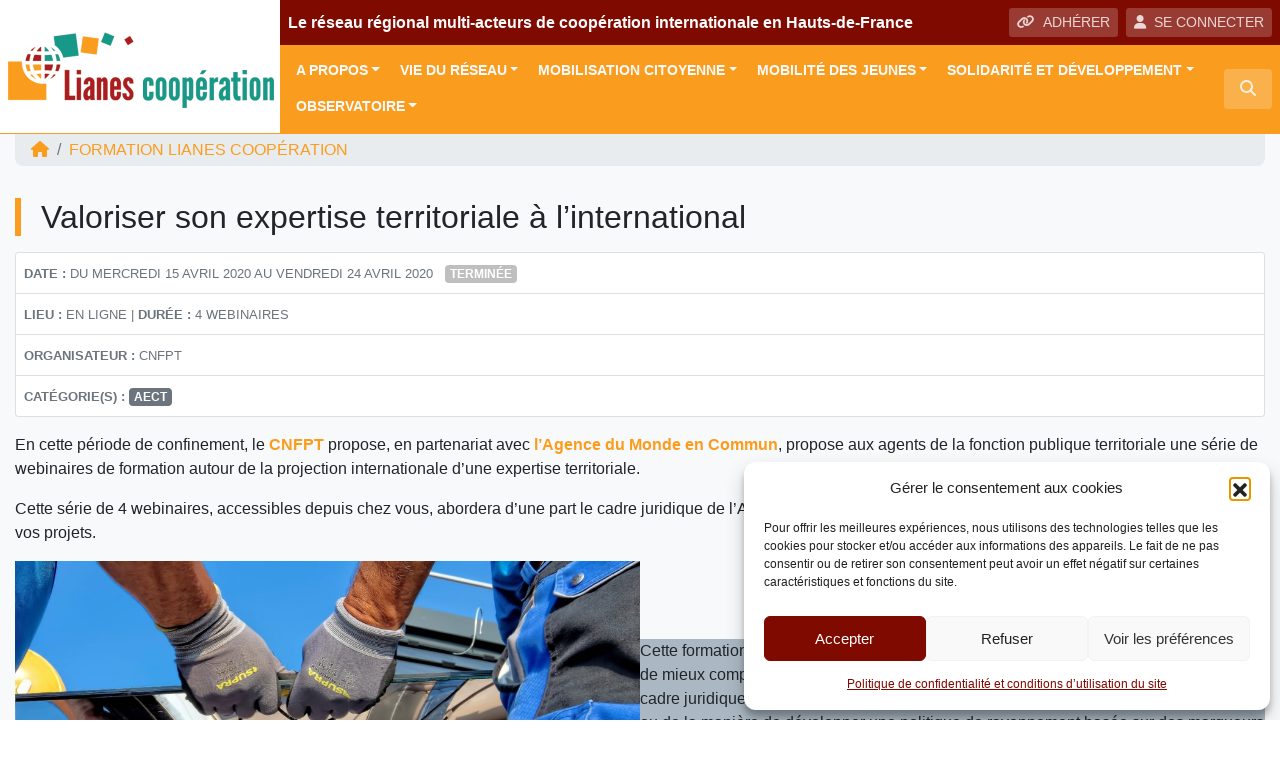

--- FILE ---
content_type: text/html; charset=UTF-8
request_url: https://www.lianescooperation.org/formation/securisation-juridique-de-laction-internationale-des-collectivites-territoriales-francaises-2/
body_size: 22819
content:
<!DOCTYPE html>
<html lang="fr">
<head>
<!-- Google Tag Manager -->
<script>(function(w,d,s,l,i){w[l]=w[l]||[];w[l].push({'gtm.start':
new Date().getTime(),event:'gtm.js'});var f=d.getElementsByTagName(s)[0],
j=d.createElement(s),dl=l!='dataLayer'?'&l='+l:'';j.async=true;j.src=
'https://www.googletagmanager.com/gtm.js?id='+i+dl;f.parentNode.insertBefore(j,f);
})(window,document,'script','dataLayer','GTM-K85KXJ7');</script>
<!-- End Google Tag Manager -->    
    <meta charset="utf-8">
    <meta name="viewport" content="width=device-width, initial-scale=1, shrink-to-fit=no, user-scalable=no">
    <meta http-equiv="x-ua-compatible" content="ie=edge">
    <title>Valoriser son expertise territoriale à l&#039;international - Lianes coopération</title>    
            <script type="text/javascript" id="wpuf-language-script">
                var error_str_obj = {
                    'required' : 'est obligatoire',
                    'mismatch' : 'does not match',
                    'validation' : 'is not valid'
                }
            </script>
            <meta name='robots' content='index, follow, max-image-preview:large, max-snippet:-1, max-video-preview:-1' />

	<!-- This site is optimized with the Yoast SEO plugin v26.7 - https://yoast.com/wordpress/plugins/seo/ -->
	<link rel="canonical" href="https://www.lianescooperation.org/formation/securisation-juridique-de-laction-internationale-des-collectivites-territoriales-francaises-2/" />
	<meta property="og:locale" content="fr_FR" />
	<meta property="og:type" content="article" />
	<meta property="og:title" content="Valoriser son expertise territoriale à l&#039;international - Lianes coopération" />
	<meta property="og:description" content="En cette période de confinement, le CNFPT propose, en partenariat avec l&#8217;Agence du Monde en Commun, propose aux agents de la fonction publique territoriale une série de webinaires de formation autour de la projection internationale d&#8217;une expertise territoriale. Cette série de 4 webinaires, accessibles depuis chez vous, abordera d&#8217;une part le cadre juridique de l&#8217;AICT [&hellip;]" />
	<meta property="og:url" content="https://www.lianescooperation.org/formation/securisation-juridique-de-laction-internationale-des-collectivites-territoriales-francaises-2/" />
	<meta property="og:site_name" content="Lianes coopération" />
	<meta property="article:modified_time" content="2020-07-09T08:24:57+00:00" />
	<meta property="og:image" content="https://www.lianescooperation.org/wp-content/uploads/sites/9/2019/12/ricardo-gomez-angel-MagdWoazARo-unsplash-1024x573.jpg" />
	<meta name="twitter:card" content="summary_large_image" />
	<meta name="twitter:label1" content="Durée de lecture estimée" />
	<meta name="twitter:data1" content="1 minute" />
	<script type="application/ld+json" class="yoast-schema-graph">{"@context":"https://schema.org","@graph":[{"@type":"WebPage","@id":"https://www.lianescooperation.org/formation/securisation-juridique-de-laction-internationale-des-collectivites-territoriales-francaises-2/","url":"https://www.lianescooperation.org/formation/securisation-juridique-de-laction-internationale-des-collectivites-territoriales-francaises-2/","name":"Valoriser son expertise territoriale à l'international - Lianes coopération","isPartOf":{"@id":"https://www.lianescooperation.org/#website"},"primaryImageOfPage":{"@id":"https://www.lianescooperation.org/formation/securisation-juridique-de-laction-internationale-des-collectivites-territoriales-francaises-2/#primaryimage"},"image":{"@id":"https://www.lianescooperation.org/formation/securisation-juridique-de-laction-internationale-des-collectivites-territoriales-francaises-2/#primaryimage"},"thumbnailUrl":"https://www.lianescooperation.org/wp-content/uploads/sites/9/2019/12/ricardo-gomez-angel-MagdWoazARo-unsplash-1024x573.jpg","datePublished":"2020-04-07T07:27:16+00:00","dateModified":"2020-07-09T08:24:57+00:00","breadcrumb":{"@id":"https://www.lianescooperation.org/formation/securisation-juridique-de-laction-internationale-des-collectivites-territoriales-francaises-2/#breadcrumb"},"inLanguage":"fr-FR","potentialAction":[{"@type":"ReadAction","target":["https://www.lianescooperation.org/formation/securisation-juridique-de-laction-internationale-des-collectivites-territoriales-francaises-2/"]}]},{"@type":"ImageObject","inLanguage":"fr-FR","@id":"https://www.lianescooperation.org/formation/securisation-juridique-de-laction-internationale-des-collectivites-territoriales-francaises-2/#primaryimage","url":"https://www.lianescooperation.org/wp-content/uploads/sites/9/2019/12/ricardo-gomez-angel-MagdWoazARo-unsplash.jpg","contentUrl":"https://www.lianescooperation.org/wp-content/uploads/sites/9/2019/12/ricardo-gomez-angel-MagdWoazARo-unsplash.jpg","width":5140,"height":2877,"caption":"Crédit Photo - Ricardo Gomez (cc)"},{"@type":"BreadcrumbList","@id":"https://www.lianescooperation.org/formation/securisation-juridique-de-laction-internationale-des-collectivites-territoriales-francaises-2/#breadcrumb","itemListElement":[{"@type":"ListItem","position":1,"name":"Formations","item":"https://www.lianescooperation.org/formation/"},{"@type":"ListItem","position":2,"name":"Valoriser son expertise territoriale à l&#8217;international"}]},{"@type":"WebSite","@id":"https://www.lianescooperation.org/#website","url":"https://www.lianescooperation.org/","name":"Lianes coopération","description":"Le réseau régional multi-acteurs de coopération internationale en Hauts-de-France","publisher":{"@id":"https://www.lianescooperation.org/#organization"},"potentialAction":[{"@type":"SearchAction","target":{"@type":"EntryPoint","urlTemplate":"https://www.lianescooperation.org/?s={search_term_string}"},"query-input":{"@type":"PropertyValueSpecification","valueRequired":true,"valueName":"search_term_string"}}],"inLanguage":"fr-FR"},{"@type":"Organization","@id":"https://www.lianescooperation.org/#organization","name":"Lianes coopération","url":"https://www.lianescooperation.org/","logo":{"@type":"ImageObject","inLanguage":"fr-FR","@id":"https://www.lianescooperation.org/#/schema/logo/image/","url":"https://www.lianescooperation.org/wp-content/uploads/sites/9/2018/11/logo-lianes-cooperation.png","contentUrl":"https://www.lianescooperation.org/wp-content/uploads/sites/9/2018/11/logo-lianes-cooperation.png","width":560,"height":200,"caption":"Lianes coopération"},"image":{"@id":"https://www.lianescooperation.org/#/schema/logo/image/"}}]}</script>
	<!-- / Yoast SEO plugin. -->


<link rel="alternate" title="oEmbed (JSON)" type="application/json+oembed" href="https://www.lianescooperation.org/wp-json/oembed/1.0/embed?url=https%3A%2F%2Fwww.lianescooperation.org%2Fformation%2Fsecurisation-juridique-de-laction-internationale-des-collectivites-territoriales-francaises-2%2F" />
<link rel="alternate" title="oEmbed (XML)" type="text/xml+oembed" href="https://www.lianescooperation.org/wp-json/oembed/1.0/embed?url=https%3A%2F%2Fwww.lianescooperation.org%2Fformation%2Fsecurisation-juridique-de-laction-internationale-des-collectivites-territoriales-francaises-2%2F&#038;format=xml" />
<style id='wp-img-auto-sizes-contain-inline-css' type='text/css'>
img:is([sizes=auto i],[sizes^="auto," i]){contain-intrinsic-size:3000px 1500px}
/*# sourceURL=wp-img-auto-sizes-contain-inline-css */
</style>
<style id='wp-block-library-inline-css' type='text/css'>
:root{--wp-block-synced-color:#7a00df;--wp-block-synced-color--rgb:122,0,223;--wp-bound-block-color:var(--wp-block-synced-color);--wp-editor-canvas-background:#ddd;--wp-admin-theme-color:#007cba;--wp-admin-theme-color--rgb:0,124,186;--wp-admin-theme-color-darker-10:#006ba1;--wp-admin-theme-color-darker-10--rgb:0,107,160.5;--wp-admin-theme-color-darker-20:#005a87;--wp-admin-theme-color-darker-20--rgb:0,90,135;--wp-admin-border-width-focus:2px}@media (min-resolution:192dpi){:root{--wp-admin-border-width-focus:1.5px}}.wp-element-button{cursor:pointer}:root .has-very-light-gray-background-color{background-color:#eee}:root .has-very-dark-gray-background-color{background-color:#313131}:root .has-very-light-gray-color{color:#eee}:root .has-very-dark-gray-color{color:#313131}:root .has-vivid-green-cyan-to-vivid-cyan-blue-gradient-background{background:linear-gradient(135deg,#00d084,#0693e3)}:root .has-purple-crush-gradient-background{background:linear-gradient(135deg,#34e2e4,#4721fb 50%,#ab1dfe)}:root .has-hazy-dawn-gradient-background{background:linear-gradient(135deg,#faaca8,#dad0ec)}:root .has-subdued-olive-gradient-background{background:linear-gradient(135deg,#fafae1,#67a671)}:root .has-atomic-cream-gradient-background{background:linear-gradient(135deg,#fdd79a,#004a59)}:root .has-nightshade-gradient-background{background:linear-gradient(135deg,#330968,#31cdcf)}:root .has-midnight-gradient-background{background:linear-gradient(135deg,#020381,#2874fc)}:root{--wp--preset--font-size--normal:16px;--wp--preset--font-size--huge:42px}.has-regular-font-size{font-size:1em}.has-larger-font-size{font-size:2.625em}.has-normal-font-size{font-size:var(--wp--preset--font-size--normal)}.has-huge-font-size{font-size:var(--wp--preset--font-size--huge)}.has-text-align-center{text-align:center}.has-text-align-left{text-align:left}.has-text-align-right{text-align:right}.has-fit-text{white-space:nowrap!important}#end-resizable-editor-section{display:none}.aligncenter{clear:both}.items-justified-left{justify-content:flex-start}.items-justified-center{justify-content:center}.items-justified-right{justify-content:flex-end}.items-justified-space-between{justify-content:space-between}.screen-reader-text{border:0;clip-path:inset(50%);height:1px;margin:-1px;overflow:hidden;padding:0;position:absolute;width:1px;word-wrap:normal!important}.screen-reader-text:focus{background-color:#ddd;clip-path:none;color:#444;display:block;font-size:1em;height:auto;left:5px;line-height:normal;padding:15px 23px 14px;text-decoration:none;top:5px;width:auto;z-index:100000}html :where(.has-border-color){border-style:solid}html :where([style*=border-top-color]){border-top-style:solid}html :where([style*=border-right-color]){border-right-style:solid}html :where([style*=border-bottom-color]){border-bottom-style:solid}html :where([style*=border-left-color]){border-left-style:solid}html :where([style*=border-width]){border-style:solid}html :where([style*=border-top-width]){border-top-style:solid}html :where([style*=border-right-width]){border-right-style:solid}html :where([style*=border-bottom-width]){border-bottom-style:solid}html :where([style*=border-left-width]){border-left-style:solid}html :where(img[class*=wp-image-]){height:auto;max-width:100%}:where(figure){margin:0 0 1em}html :where(.is-position-sticky){--wp-admin--admin-bar--position-offset:var(--wp-admin--admin-bar--height,0px)}@media screen and (max-width:600px){html :where(.is-position-sticky){--wp-admin--admin-bar--position-offset:0px}}

/*# sourceURL=wp-block-library-inline-css */
</style><style id='wp-block-file-inline-css' type='text/css'>
.wp-block-file{box-sizing:border-box}.wp-block-file:not(.wp-element-button){font-size:.8em}.wp-block-file.aligncenter{text-align:center}.wp-block-file.alignright{text-align:right}.wp-block-file *+.wp-block-file__button{margin-left:.75em}:where(.wp-block-file){margin-bottom:1.5em}.wp-block-file__embed{margin-bottom:1em}:where(.wp-block-file__button){border-radius:2em;display:inline-block;padding:.5em 1em}:where(.wp-block-file__button):where(a):active,:where(.wp-block-file__button):where(a):focus,:where(.wp-block-file__button):where(a):hover,:where(.wp-block-file__button):where(a):visited{box-shadow:none;color:#fff;opacity:.85;text-decoration:none}
/*# sourceURL=https://www.lianescooperation.org/wp-includes/blocks/file/style.min.css */
</style>
<style id='wp-block-image-inline-css' type='text/css'>
.wp-block-image>a,.wp-block-image>figure>a{display:inline-block}.wp-block-image img{box-sizing:border-box;height:auto;max-width:100%;vertical-align:bottom}@media not (prefers-reduced-motion){.wp-block-image img.hide{visibility:hidden}.wp-block-image img.show{animation:show-content-image .4s}}.wp-block-image[style*=border-radius] img,.wp-block-image[style*=border-radius]>a{border-radius:inherit}.wp-block-image.has-custom-border img{box-sizing:border-box}.wp-block-image.aligncenter{text-align:center}.wp-block-image.alignfull>a,.wp-block-image.alignwide>a{width:100%}.wp-block-image.alignfull img,.wp-block-image.alignwide img{height:auto;width:100%}.wp-block-image .aligncenter,.wp-block-image .alignleft,.wp-block-image .alignright,.wp-block-image.aligncenter,.wp-block-image.alignleft,.wp-block-image.alignright{display:table}.wp-block-image .aligncenter>figcaption,.wp-block-image .alignleft>figcaption,.wp-block-image .alignright>figcaption,.wp-block-image.aligncenter>figcaption,.wp-block-image.alignleft>figcaption,.wp-block-image.alignright>figcaption{caption-side:bottom;display:table-caption}.wp-block-image .alignleft{float:left;margin:.5em 1em .5em 0}.wp-block-image .alignright{float:right;margin:.5em 0 .5em 1em}.wp-block-image .aligncenter{margin-left:auto;margin-right:auto}.wp-block-image :where(figcaption){margin-bottom:1em;margin-top:.5em}.wp-block-image.is-style-circle-mask img{border-radius:9999px}@supports ((-webkit-mask-image:none) or (mask-image:none)) or (-webkit-mask-image:none){.wp-block-image.is-style-circle-mask img{border-radius:0;-webkit-mask-image:url('data:image/svg+xml;utf8,<svg viewBox="0 0 100 100" xmlns="http://www.w3.org/2000/svg"><circle cx="50" cy="50" r="50"/></svg>');mask-image:url('data:image/svg+xml;utf8,<svg viewBox="0 0 100 100" xmlns="http://www.w3.org/2000/svg"><circle cx="50" cy="50" r="50"/></svg>');mask-mode:alpha;-webkit-mask-position:center;mask-position:center;-webkit-mask-repeat:no-repeat;mask-repeat:no-repeat;-webkit-mask-size:contain;mask-size:contain}}:root :where(.wp-block-image.is-style-rounded img,.wp-block-image .is-style-rounded img){border-radius:9999px}.wp-block-image figure{margin:0}.wp-lightbox-container{display:flex;flex-direction:column;position:relative}.wp-lightbox-container img{cursor:zoom-in}.wp-lightbox-container img:hover+button{opacity:1}.wp-lightbox-container button{align-items:center;backdrop-filter:blur(16px) saturate(180%);background-color:#5a5a5a40;border:none;border-radius:4px;cursor:zoom-in;display:flex;height:20px;justify-content:center;opacity:0;padding:0;position:absolute;right:16px;text-align:center;top:16px;width:20px;z-index:100}@media not (prefers-reduced-motion){.wp-lightbox-container button{transition:opacity .2s ease}}.wp-lightbox-container button:focus-visible{outline:3px auto #5a5a5a40;outline:3px auto -webkit-focus-ring-color;outline-offset:3px}.wp-lightbox-container button:hover{cursor:pointer;opacity:1}.wp-lightbox-container button:focus{opacity:1}.wp-lightbox-container button:focus,.wp-lightbox-container button:hover,.wp-lightbox-container button:not(:hover):not(:active):not(.has-background){background-color:#5a5a5a40;border:none}.wp-lightbox-overlay{box-sizing:border-box;cursor:zoom-out;height:100vh;left:0;overflow:hidden;position:fixed;top:0;visibility:hidden;width:100%;z-index:100000}.wp-lightbox-overlay .close-button{align-items:center;cursor:pointer;display:flex;justify-content:center;min-height:40px;min-width:40px;padding:0;position:absolute;right:calc(env(safe-area-inset-right) + 16px);top:calc(env(safe-area-inset-top) + 16px);z-index:5000000}.wp-lightbox-overlay .close-button:focus,.wp-lightbox-overlay .close-button:hover,.wp-lightbox-overlay .close-button:not(:hover):not(:active):not(.has-background){background:none;border:none}.wp-lightbox-overlay .lightbox-image-container{height:var(--wp--lightbox-container-height);left:50%;overflow:hidden;position:absolute;top:50%;transform:translate(-50%,-50%);transform-origin:top left;width:var(--wp--lightbox-container-width);z-index:9999999999}.wp-lightbox-overlay .wp-block-image{align-items:center;box-sizing:border-box;display:flex;height:100%;justify-content:center;margin:0;position:relative;transform-origin:0 0;width:100%;z-index:3000000}.wp-lightbox-overlay .wp-block-image img{height:var(--wp--lightbox-image-height);min-height:var(--wp--lightbox-image-height);min-width:var(--wp--lightbox-image-width);width:var(--wp--lightbox-image-width)}.wp-lightbox-overlay .wp-block-image figcaption{display:none}.wp-lightbox-overlay button{background:none;border:none}.wp-lightbox-overlay .scrim{background-color:#fff;height:100%;opacity:.9;position:absolute;width:100%;z-index:2000000}.wp-lightbox-overlay.active{visibility:visible}@media not (prefers-reduced-motion){.wp-lightbox-overlay.active{animation:turn-on-visibility .25s both}.wp-lightbox-overlay.active img{animation:turn-on-visibility .35s both}.wp-lightbox-overlay.show-closing-animation:not(.active){animation:turn-off-visibility .35s both}.wp-lightbox-overlay.show-closing-animation:not(.active) img{animation:turn-off-visibility .25s both}.wp-lightbox-overlay.zoom.active{animation:none;opacity:1;visibility:visible}.wp-lightbox-overlay.zoom.active .lightbox-image-container{animation:lightbox-zoom-in .4s}.wp-lightbox-overlay.zoom.active .lightbox-image-container img{animation:none}.wp-lightbox-overlay.zoom.active .scrim{animation:turn-on-visibility .4s forwards}.wp-lightbox-overlay.zoom.show-closing-animation:not(.active){animation:none}.wp-lightbox-overlay.zoom.show-closing-animation:not(.active) .lightbox-image-container{animation:lightbox-zoom-out .4s}.wp-lightbox-overlay.zoom.show-closing-animation:not(.active) .lightbox-image-container img{animation:none}.wp-lightbox-overlay.zoom.show-closing-animation:not(.active) .scrim{animation:turn-off-visibility .4s forwards}}@keyframes show-content-image{0%{visibility:hidden}99%{visibility:hidden}to{visibility:visible}}@keyframes turn-on-visibility{0%{opacity:0}to{opacity:1}}@keyframes turn-off-visibility{0%{opacity:1;visibility:visible}99%{opacity:0;visibility:visible}to{opacity:0;visibility:hidden}}@keyframes lightbox-zoom-in{0%{transform:translate(calc((-100vw + var(--wp--lightbox-scrollbar-width))/2 + var(--wp--lightbox-initial-left-position)),calc(-50vh + var(--wp--lightbox-initial-top-position))) scale(var(--wp--lightbox-scale))}to{transform:translate(-50%,-50%) scale(1)}}@keyframes lightbox-zoom-out{0%{transform:translate(-50%,-50%) scale(1);visibility:visible}99%{visibility:visible}to{transform:translate(calc((-100vw + var(--wp--lightbox-scrollbar-width))/2 + var(--wp--lightbox-initial-left-position)),calc(-50vh + var(--wp--lightbox-initial-top-position))) scale(var(--wp--lightbox-scale));visibility:hidden}}
/*# sourceURL=https://www.lianescooperation.org/wp-includes/blocks/image/style.min.css */
</style>
<style id='wp-block-columns-inline-css' type='text/css'>
.wp-block-columns{box-sizing:border-box;display:flex;flex-wrap:wrap!important}@media (min-width:782px){.wp-block-columns{flex-wrap:nowrap!important}}.wp-block-columns{align-items:normal!important}.wp-block-columns.are-vertically-aligned-top{align-items:flex-start}.wp-block-columns.are-vertically-aligned-center{align-items:center}.wp-block-columns.are-vertically-aligned-bottom{align-items:flex-end}@media (max-width:781px){.wp-block-columns:not(.is-not-stacked-on-mobile)>.wp-block-column{flex-basis:100%!important}}@media (min-width:782px){.wp-block-columns:not(.is-not-stacked-on-mobile)>.wp-block-column{flex-basis:0;flex-grow:1}.wp-block-columns:not(.is-not-stacked-on-mobile)>.wp-block-column[style*=flex-basis]{flex-grow:0}}.wp-block-columns.is-not-stacked-on-mobile{flex-wrap:nowrap!important}.wp-block-columns.is-not-stacked-on-mobile>.wp-block-column{flex-basis:0;flex-grow:1}.wp-block-columns.is-not-stacked-on-mobile>.wp-block-column[style*=flex-basis]{flex-grow:0}:where(.wp-block-columns){margin-bottom:1.75em}:where(.wp-block-columns.has-background){padding:1.25em 2.375em}.wp-block-column{flex-grow:1;min-width:0;overflow-wrap:break-word;word-break:break-word}.wp-block-column.is-vertically-aligned-top{align-self:flex-start}.wp-block-column.is-vertically-aligned-center{align-self:center}.wp-block-column.is-vertically-aligned-bottom{align-self:flex-end}.wp-block-column.is-vertically-aligned-stretch{align-self:stretch}.wp-block-column.is-vertically-aligned-bottom,.wp-block-column.is-vertically-aligned-center,.wp-block-column.is-vertically-aligned-top{width:100%}
/*# sourceURL=https://www.lianescooperation.org/wp-includes/blocks/columns/style.min.css */
</style>
<style id='global-styles-inline-css' type='text/css'>
:root{--wp--preset--aspect-ratio--square: 1;--wp--preset--aspect-ratio--4-3: 4/3;--wp--preset--aspect-ratio--3-4: 3/4;--wp--preset--aspect-ratio--3-2: 3/2;--wp--preset--aspect-ratio--2-3: 2/3;--wp--preset--aspect-ratio--16-9: 16/9;--wp--preset--aspect-ratio--9-16: 9/16;--wp--preset--color--black: #000000;--wp--preset--color--cyan-bluish-gray: #abb8c3;--wp--preset--color--white: #ffffff;--wp--preset--color--pale-pink: #f78da7;--wp--preset--color--vivid-red: #cf2e2e;--wp--preset--color--luminous-vivid-orange: #ff6900;--wp--preset--color--luminous-vivid-amber: #fcb900;--wp--preset--color--light-green-cyan: #7bdcb5;--wp--preset--color--vivid-green-cyan: #00d084;--wp--preset--color--pale-cyan-blue: #8ed1fc;--wp--preset--color--vivid-cyan-blue: #0693e3;--wp--preset--color--vivid-purple: #9b51e0;--wp--preset--gradient--vivid-cyan-blue-to-vivid-purple: linear-gradient(135deg,rgb(6,147,227) 0%,rgb(155,81,224) 100%);--wp--preset--gradient--light-green-cyan-to-vivid-green-cyan: linear-gradient(135deg,rgb(122,220,180) 0%,rgb(0,208,130) 100%);--wp--preset--gradient--luminous-vivid-amber-to-luminous-vivid-orange: linear-gradient(135deg,rgb(252,185,0) 0%,rgb(255,105,0) 100%);--wp--preset--gradient--luminous-vivid-orange-to-vivid-red: linear-gradient(135deg,rgb(255,105,0) 0%,rgb(207,46,46) 100%);--wp--preset--gradient--very-light-gray-to-cyan-bluish-gray: linear-gradient(135deg,rgb(238,238,238) 0%,rgb(169,184,195) 100%);--wp--preset--gradient--cool-to-warm-spectrum: linear-gradient(135deg,rgb(74,234,220) 0%,rgb(151,120,209) 20%,rgb(207,42,186) 40%,rgb(238,44,130) 60%,rgb(251,105,98) 80%,rgb(254,248,76) 100%);--wp--preset--gradient--blush-light-purple: linear-gradient(135deg,rgb(255,206,236) 0%,rgb(152,150,240) 100%);--wp--preset--gradient--blush-bordeaux: linear-gradient(135deg,rgb(254,205,165) 0%,rgb(254,45,45) 50%,rgb(107,0,62) 100%);--wp--preset--gradient--luminous-dusk: linear-gradient(135deg,rgb(255,203,112) 0%,rgb(199,81,192) 50%,rgb(65,88,208) 100%);--wp--preset--gradient--pale-ocean: linear-gradient(135deg,rgb(255,245,203) 0%,rgb(182,227,212) 50%,rgb(51,167,181) 100%);--wp--preset--gradient--electric-grass: linear-gradient(135deg,rgb(202,248,128) 0%,rgb(113,206,126) 100%);--wp--preset--gradient--midnight: linear-gradient(135deg,rgb(2,3,129) 0%,rgb(40,116,252) 100%);--wp--preset--font-size--small: 13px;--wp--preset--font-size--medium: 20px;--wp--preset--font-size--large: 36px;--wp--preset--font-size--x-large: 42px;--wp--preset--spacing--20: 0.44rem;--wp--preset--spacing--30: 0.67rem;--wp--preset--spacing--40: 1rem;--wp--preset--spacing--50: 1.5rem;--wp--preset--spacing--60: 2.25rem;--wp--preset--spacing--70: 3.38rem;--wp--preset--spacing--80: 5.06rem;--wp--preset--shadow--natural: 6px 6px 9px rgba(0, 0, 0, 0.2);--wp--preset--shadow--deep: 12px 12px 50px rgba(0, 0, 0, 0.4);--wp--preset--shadow--sharp: 6px 6px 0px rgba(0, 0, 0, 0.2);--wp--preset--shadow--outlined: 6px 6px 0px -3px rgb(255, 255, 255), 6px 6px rgb(0, 0, 0);--wp--preset--shadow--crisp: 6px 6px 0px rgb(0, 0, 0);}:where(.is-layout-flex){gap: 0.5em;}:where(.is-layout-grid){gap: 0.5em;}body .is-layout-flex{display: flex;}.is-layout-flex{flex-wrap: wrap;align-items: center;}.is-layout-flex > :is(*, div){margin: 0;}body .is-layout-grid{display: grid;}.is-layout-grid > :is(*, div){margin: 0;}:where(.wp-block-columns.is-layout-flex){gap: 2em;}:where(.wp-block-columns.is-layout-grid){gap: 2em;}:where(.wp-block-post-template.is-layout-flex){gap: 1.25em;}:where(.wp-block-post-template.is-layout-grid){gap: 1.25em;}.has-black-color{color: var(--wp--preset--color--black) !important;}.has-cyan-bluish-gray-color{color: var(--wp--preset--color--cyan-bluish-gray) !important;}.has-white-color{color: var(--wp--preset--color--white) !important;}.has-pale-pink-color{color: var(--wp--preset--color--pale-pink) !important;}.has-vivid-red-color{color: var(--wp--preset--color--vivid-red) !important;}.has-luminous-vivid-orange-color{color: var(--wp--preset--color--luminous-vivid-orange) !important;}.has-luminous-vivid-amber-color{color: var(--wp--preset--color--luminous-vivid-amber) !important;}.has-light-green-cyan-color{color: var(--wp--preset--color--light-green-cyan) !important;}.has-vivid-green-cyan-color{color: var(--wp--preset--color--vivid-green-cyan) !important;}.has-pale-cyan-blue-color{color: var(--wp--preset--color--pale-cyan-blue) !important;}.has-vivid-cyan-blue-color{color: var(--wp--preset--color--vivid-cyan-blue) !important;}.has-vivid-purple-color{color: var(--wp--preset--color--vivid-purple) !important;}.has-black-background-color{background-color: var(--wp--preset--color--black) !important;}.has-cyan-bluish-gray-background-color{background-color: var(--wp--preset--color--cyan-bluish-gray) !important;}.has-white-background-color{background-color: var(--wp--preset--color--white) !important;}.has-pale-pink-background-color{background-color: var(--wp--preset--color--pale-pink) !important;}.has-vivid-red-background-color{background-color: var(--wp--preset--color--vivid-red) !important;}.has-luminous-vivid-orange-background-color{background-color: var(--wp--preset--color--luminous-vivid-orange) !important;}.has-luminous-vivid-amber-background-color{background-color: var(--wp--preset--color--luminous-vivid-amber) !important;}.has-light-green-cyan-background-color{background-color: var(--wp--preset--color--light-green-cyan) !important;}.has-vivid-green-cyan-background-color{background-color: var(--wp--preset--color--vivid-green-cyan) !important;}.has-pale-cyan-blue-background-color{background-color: var(--wp--preset--color--pale-cyan-blue) !important;}.has-vivid-cyan-blue-background-color{background-color: var(--wp--preset--color--vivid-cyan-blue) !important;}.has-vivid-purple-background-color{background-color: var(--wp--preset--color--vivid-purple) !important;}.has-black-border-color{border-color: var(--wp--preset--color--black) !important;}.has-cyan-bluish-gray-border-color{border-color: var(--wp--preset--color--cyan-bluish-gray) !important;}.has-white-border-color{border-color: var(--wp--preset--color--white) !important;}.has-pale-pink-border-color{border-color: var(--wp--preset--color--pale-pink) !important;}.has-vivid-red-border-color{border-color: var(--wp--preset--color--vivid-red) !important;}.has-luminous-vivid-orange-border-color{border-color: var(--wp--preset--color--luminous-vivid-orange) !important;}.has-luminous-vivid-amber-border-color{border-color: var(--wp--preset--color--luminous-vivid-amber) !important;}.has-light-green-cyan-border-color{border-color: var(--wp--preset--color--light-green-cyan) !important;}.has-vivid-green-cyan-border-color{border-color: var(--wp--preset--color--vivid-green-cyan) !important;}.has-pale-cyan-blue-border-color{border-color: var(--wp--preset--color--pale-cyan-blue) !important;}.has-vivid-cyan-blue-border-color{border-color: var(--wp--preset--color--vivid-cyan-blue) !important;}.has-vivid-purple-border-color{border-color: var(--wp--preset--color--vivid-purple) !important;}.has-vivid-cyan-blue-to-vivid-purple-gradient-background{background: var(--wp--preset--gradient--vivid-cyan-blue-to-vivid-purple) !important;}.has-light-green-cyan-to-vivid-green-cyan-gradient-background{background: var(--wp--preset--gradient--light-green-cyan-to-vivid-green-cyan) !important;}.has-luminous-vivid-amber-to-luminous-vivid-orange-gradient-background{background: var(--wp--preset--gradient--luminous-vivid-amber-to-luminous-vivid-orange) !important;}.has-luminous-vivid-orange-to-vivid-red-gradient-background{background: var(--wp--preset--gradient--luminous-vivid-orange-to-vivid-red) !important;}.has-very-light-gray-to-cyan-bluish-gray-gradient-background{background: var(--wp--preset--gradient--very-light-gray-to-cyan-bluish-gray) !important;}.has-cool-to-warm-spectrum-gradient-background{background: var(--wp--preset--gradient--cool-to-warm-spectrum) !important;}.has-blush-light-purple-gradient-background{background: var(--wp--preset--gradient--blush-light-purple) !important;}.has-blush-bordeaux-gradient-background{background: var(--wp--preset--gradient--blush-bordeaux) !important;}.has-luminous-dusk-gradient-background{background: var(--wp--preset--gradient--luminous-dusk) !important;}.has-pale-ocean-gradient-background{background: var(--wp--preset--gradient--pale-ocean) !important;}.has-electric-grass-gradient-background{background: var(--wp--preset--gradient--electric-grass) !important;}.has-midnight-gradient-background{background: var(--wp--preset--gradient--midnight) !important;}.has-small-font-size{font-size: var(--wp--preset--font-size--small) !important;}.has-medium-font-size{font-size: var(--wp--preset--font-size--medium) !important;}.has-large-font-size{font-size: var(--wp--preset--font-size--large) !important;}.has-x-large-font-size{font-size: var(--wp--preset--font-size--x-large) !important;}
:where(.wp-block-columns.is-layout-flex){gap: 2em;}:where(.wp-block-columns.is-layout-grid){gap: 2em;}
/*# sourceURL=global-styles-inline-css */
</style>
<style id='core-block-supports-inline-css' type='text/css'>
.wp-container-core-columns-is-layout-9d6595d7{flex-wrap:nowrap;}
/*# sourceURL=core-block-supports-inline-css */
</style>

<style id='classic-theme-styles-inline-css' type='text/css'>
/*! This file is auto-generated */
.wp-block-button__link{color:#fff;background-color:#32373c;border-radius:9999px;box-shadow:none;text-decoration:none;padding:calc(.667em + 2px) calc(1.333em + 2px);font-size:1.125em}.wp-block-file__button{background:#32373c;color:#fff;text-decoration:none}
/*# sourceURL=/wp-includes/css/classic-themes.min.css */
</style>
<link rel='stylesheet' id='lbwps-styles-photoswipe5-main-css' href='https://www.lianescooperation.org/wp-content/plugins/lightbox-photoswipe/assets/ps5/styles/main.css?ver=5.8.2'  media='all' />
<link rel='stylesheet' id='rrma-css' href='https://www.lianescooperation.org/wp-content/plugins/rrma/public/css/rrma-public.css?ver=2.0.0'  media='all' />
<link rel='stylesheet' id='bootstrap-switch-css' href='https://www.lianescooperation.org/wp-content/plugins/rrma/assets/bootstrap-switch/bootstrap-switch.css?ver=2.0.0'  media='all' />
<link rel='stylesheet' id='cmplz-general-css' href='https://www.lianescooperation.org/wp-content/plugins/complianz-gdpr/assets/css/cookieblocker.min.css?ver=1766919367'  media='all' />
<link rel='stylesheet' id='wpuf-rating-star-css-css' href='https://www.lianescooperation.org/wp-content/plugins/wp-user-frontend-pro/assets/css/css-stars.css?ver=6.9'  media='all' />
<link rel='stylesheet' id='bootstrap-css' href='https://www.lianescooperation.org/wp-content/themes/rrma/assets/bootstrap/css/bootstrap.min.css?ver=6.9'  media='all' />
<link rel='stylesheet' id='fontawesome-css' href='https://www.lianescooperation.org/wp-content/themes/rrma/assets/fontawesome/css/all.min.css?ver=6.9'  media='all' />
<link rel='stylesheet' id='custom-front-css' href='https://www.lianescooperation.org/wp-content/themes/rrma/custom/custom.css?ver=1.0.0'  media='all' />
<link rel='stylesheet' id='wp_mailjet_form_builder_widget-widget-front-styles-css' href='https://www.lianescooperation.org/wp-content/plugins/mailjet-for-wordpress/src/widgetformbuilder/css/front-widget.css?ver=6.1.6'  media='all' />
<link rel='stylesheet' id='miller-css' href='https://www.lianescooperation.org/wp-content/plugins/rrma/assets/miller-columns-2/style.css?ver=6.9'  media='all' />
<link rel='stylesheet' id='dynamic_style-css' href='https://www.lianescooperation.org/wp-content/uploads/sites/9/dynamic-style.css?ver=1742289147'  media='all' />
<link rel='stylesheet' id='wp-block-paragraph-css' href='https://www.lianescooperation.org/wp-includes/blocks/paragraph/style.min.css?ver=6.9'  media='all' />
<link rel='stylesheet' id='wp-block-heading-css' href='https://www.lianescooperation.org/wp-includes/blocks/heading/style.min.css?ver=6.9'  media='all' />
<script  src="https://www.lianescooperation.org/wp-includes/js/jquery/jquery.js" id="jquery-js"></script>
<script  src="https://www.lianescooperation.org/wp-content/plugins/rrma/assets/bootstrap-switch/bootstrap-switch.js?ver=2.0.0" id="bootstrap-switch-js"></script>
<script  src="https://www.lianescooperation.org/wp-content/themes/rrma/assets/bootstrap/popper.min.js?ver=1.0.0" id="popper-js"></script>
<script  src="https://www.lianescooperation.org/wp-content/themes/rrma/assets/bootstrap/js/bootstrap.min.js?ver=1.0.0" id="bootstrap-js"></script>
<script  src="https://www.lianescooperation.org/wp-content/themes/rrma/js/easing.min.js?ver=1.0.0" id="easing-js"></script>
<script type="text/javascript" id="rrma-public-js-extra">
/* <![CDATA[ */
var object_admin_public = {"admin_ajax":"https://www.lianescooperation.org/wp-admin/admin-ajax.php","url_modale_content_message_membre":"https://www.lianescooperation.org/wp-content/plugins/rrma/templates/public/modale-message-content-acteur.php"};
//# sourceURL=rrma-public-js-extra
/* ]]> */
</script>
<script  src="https://www.lianescooperation.org/wp-content/plugins/rrma/public/js/rrma-public.js?ver=2.0.0" id="rrma-public-js"></script>
<script  src="https://www.lianescooperation.org/wp-content/plugins/wp-user-frontend-pro/assets/js/jquery.barrating.min.js?ver=6.9" id="wpuf-rating-js-js"></script>
<link rel="https://api.w.org/" href="https://www.lianescooperation.org/wp-json/" /><link rel="alternate" title="JSON" type="application/json" href="https://www.lianescooperation.org/wp-json/wp/v2/formation/9093" /><link rel="EditURI" type="application/rsd+xml" title="RSD" href="https://www.lianescooperation.org/xmlrpc.php?rsd" />
<link rel="icon" type="image/png" href="https://www.lianescooperation.org/wp-content/uploads/sites/9/2018/11/favicon.png" />			<style>.cmplz-hidden {
					display: none !important;
				}</style>
        <style>
            ul.wpuf_packs li{
                background-color: #eeeeee !important;
            }
            ul.wpuf_packs .wpuf-sub-button a, ul.wpuf_packs .wpuf-sub-button a{
                background-color: #4fbbda !important;
                color: #eeeeee !important;
            }
            ul.wpuf_packs h3, ul.wpuf_packs h3{
                background-color:  #52B5D5 !important;
                border-bottom: 1px solid #52B5D5 !important;
                color: #eeeeee !important;
            }
            ul.wpuf_packs .wpuf-pricing-wrap .wpuf-sub-amount, ul.wpuf_packs .wpuf-pricing-wrap .wpuf-sub-amount{
                background-color:  #4fbbda !important;
                border-bottom: 1px solid #4fbbda !important;
                color: #eeeeee !important;
            }
            ul.wpuf_packs .wpuf-sub-body{
                background-color:  #eeeeee !important;
            }

            .wpuf-success {
                background-color:  !important;
                border: 1px solid  !important;
            }
            .wpuf-error {
                background-color:  !important;
                border: 1px solid  !important;
            }
            .wpuf-message {
                background:  !important;
                border: 1px solid  !important;
            }
            .wpuf-info {
                background-color:  !important;
                border: 1px solid  !important;
            }
        </style>

        </head>

<body data-cmplz=1 class="wp-singular formation-template-default single single-formation postid-9093 wp-embed-responsive wp-theme-rrma wp-child-theme-lianes-cooperation" id="body">
<!-- Google Tag Manager (noscript) -->
<noscript><iframe src="https://www.googletagmanager.com/ns.html?id=GTM-K85KXJ7"
height="0" width="0" style="display:none;visibility:hidden"></iframe></noscript>
<!-- End Google Tag Manager (noscript) -->
	
<header id="header" class="bg-white">

	<div class="container-fluid p-0 border-bottom-header">
		<div class="row no-gutters">
			<div class="col container-logo m-auto">
				
				<a href="https://www.lianescooperation.org" title="Lianes coopération">
<img src="https://www.lianescooperation.org/wp-content/uploads/sites/9/2018/11/logo-lianes-cooperation.png" class="img-fluid" alt="Lianes coopération - Le réseau régional multi-acteurs de coopération internationale en Hauts-de-France">				</a>
			</div>
			<div class="col-12 col-md">					
				<div class="bg-slogan d-none d-lg-flex">
					<span class="definition-rrma text-light align-self-center mr-lg-auto ml-2 py-2 py-xl-0">
						Le réseau régional multi-acteurs de coopération internationale en Hauts-de-France					</span>

					
						<div class="py-2 mr-2 d-none d-xl-block"  >
							<a href="https://www.lianescooperation.org/espace-personnel/devenir-adherent/" title="Rejoignez le réseau"  class="btn btn-sm btn-light-transparent text-uppercase">
								<i class="fas fa-link mr-2"></i><span>ADH&Eacute;RER</span>
							</a>
						</div>					
						<div class="py-2 mr-2 d-none d-xl-block">				

<button id="header-btn-connexion" class="btn btn-sm btn-light-transparent" data-toggle="modal" data-target="#modal-connexion"><i class="fas fa-user mr-2"></i></i>SE CONNECTER</button>					</div>
				</div>			
				
				
<!-- NAV : ajout de la classe text-... -->
<nav class="navbar navbar-expand-sm bg-light0 p-0 d-none d-xl-block text-light">
    <div class="navbar-collapse">
<div id="nav-desktop" class="collapse navbar-collapse text-light"><ul id="menu-menu-principal" class="navbar-nav p-0 py-2 pl-2 mr-auto text-light"><li itemscope="itemscope" itemtype="https://www.schema.org/SiteNavigationElement" id="menu-item-5293" class="menu-item menu-item-type-post_type menu-item-object-page menu-item-has-children  dropdown menu-item-5293 nav-item"><a title="A propos" href="#" data-toggle="dropdown" aria-haspopup="true" aria-expanded="false" class="nav-link dropdown-toggle" id="menu-item-dropdown-5293">A propos</a>
<ul class="dropdown-menu" aria-labelledby="menu-item-dropdown-5293" role="menu">
	<li itemscope="itemscope" itemtype="https://www.schema.org/SiteNavigationElement" id="menu-item-6431" class="menu-item menu-item-type-post_type menu-item-object-page menu-item-6431 nav-item"><a title="Historique de Lianes" href="https://www.lianescooperation.org/historique-lianes/" class="dropdown-item">Historique de Lianes</a></li>
	<li itemscope="itemscope" itemtype="https://www.schema.org/SiteNavigationElement" id="menu-item-6952" class="menu-item menu-item-type-post_type menu-item-object-page menu-item-6952 nav-item"><a title="Nos missions" href="https://www.lianescooperation.org/nos-missions/" class="dropdown-item">Nos missions</a></li>
	<li itemscope="itemscope" itemtype="https://www.schema.org/SiteNavigationElement" id="menu-item-6430" class="menu-item menu-item-type-post_type menu-item-object-page menu-item-6430 nav-item"><a title="Gouvernance" href="https://www.lianescooperation.org/gouvernance-de-lianes/" class="dropdown-item">Gouvernance</a></li>
	<li itemscope="itemscope" itemtype="https://www.schema.org/SiteNavigationElement" id="menu-item-7881" class="menu-item menu-item-type-post_type menu-item-object-page menu-item-7881 nav-item"><a title="Adhérer à Lianes coopération" href="https://www.lianescooperation.org/espace-personnel/devenir-adherent/" class="dropdown-item">Adhérer à Lianes coopération</a></li>
	<li itemscope="itemscope" itemtype="https://www.schema.org/SiteNavigationElement" id="menu-item-6429" class="menu-item menu-item-type-post_type menu-item-object-page menu-item-6429 nav-item"><a title="L&#039;équipe" href="https://www.lianescooperation.org/lequipe/" class="dropdown-item">L&#8217;équipe</a></li>
</ul>
</li>
<li itemscope="itemscope" itemtype="https://www.schema.org/SiteNavigationElement" id="menu-item-1785" class="menu-item menu-item-type-post_type menu-item-object-page menu-item-has-children  dropdown menu-item-1785 nav-item"><a title="Vie du réseau" href="#" data-toggle="dropdown" aria-haspopup="true" aria-expanded="false" class="nav-link dropdown-toggle" id="menu-item-dropdown-1785">Vie du réseau</a>
<ul class="dropdown-menu" aria-labelledby="menu-item-dropdown-1785" role="menu">
	<li itemscope="itemscope" itemtype="https://www.schema.org/SiteNavigationElement" id="menu-item-6456" class="menu-item menu-item-type-post_type menu-item-object-page menu-item-6456 nav-item"><a title="Commissions et groupes de travail" href="https://www.lianescooperation.org/nos-espaces-de-travail-2/" class="dropdown-item">Commissions et groupes de travail</a></li>
	<li itemscope="itemscope" itemtype="https://www.schema.org/SiteNavigationElement" id="menu-item-16031" class="menu-item menu-item-type-custom menu-item-object-custom menu-item-16031 nav-item"><a title="Actualités" href="https://www.lianescooperation.org/actualite/" class="dropdown-item">Actualités</a></li>
	<li itemscope="itemscope" itemtype="https://www.schema.org/SiteNavigationElement" id="menu-item-16033" class="menu-item menu-item-type-custom menu-item-object-custom menu-item-16033 nav-item"><a title="Événements" href="https://www.lianescooperation.org/evenement/" class="dropdown-item">Événements</a></li>
	<li itemscope="itemscope" itemtype="https://www.schema.org/SiteNavigationElement" id="menu-item-16034" class="menu-item menu-item-type-custom menu-item-object-custom menu-item-16034 nav-item"><a title="Formations" href="https://www.lianescooperation.org/formation/" class="dropdown-item">Formations</a></li>
	<li itemscope="itemscope" itemtype="https://www.schema.org/SiteNavigationElement" id="menu-item-16032" class="menu-item menu-item-type-custom menu-item-object-custom menu-item-16032 nav-item"><a title="Emplois &amp; Volontariats" href="https://www.lianescooperation.org/emploi/" class="dropdown-item">Emplois &amp; Volontariats</a></li>
</ul>
</li>
<li itemscope="itemscope" itemtype="https://www.schema.org/SiteNavigationElement" id="menu-item-6446" class="menu-item menu-item-type-post_type menu-item-object-page menu-item-has-children  dropdown menu-item-6446 nav-item"><a title="Mobilisation citoyenne" href="#" data-toggle="dropdown" aria-haspopup="true" aria-expanded="false" class="nav-link dropdown-toggle" id="menu-item-dropdown-6446">Mobilisation citoyenne</a>
<ul class="dropdown-menu" aria-labelledby="menu-item-dropdown-6446" role="menu">
	<li itemscope="itemscope" itemtype="https://www.schema.org/SiteNavigationElement" id="menu-item-17494" class="menu-item menu-item-type-custom menu-item-object-custom menu-item-has-children  dropdown dropdown-submenu menu-item-17494 nav-item"><a title="Tandems 2.0" href="#" data-toggle="dropdown" aria-haspopup="true" aria-expanded="false" class="nav-link dropdown-toggle" id="menu-item-dropdown-17494">Tandems 2.0</a>
	<ul class="dropdown-menu" aria-labelledby="menu-item-dropdown-17494" role="menu">
		<li itemscope="itemscope" itemtype="https://www.schema.org/SiteNavigationElement" id="menu-item-17495" class="menu-item menu-item-type-post_type menu-item-object-page menu-item-17495 nav-item"><a title="Les Tandems 2.0" href="https://www.lianescooperation.org/les-tandems-2-0/" class="dropdown-item">Les Tandems 2.0</a></li>
		<li itemscope="itemscope" itemtype="https://www.schema.org/SiteNavigationElement" id="menu-item-17540" class="menu-item menu-item-type-custom menu-item-object-custom menu-item-17540 nav-item"><a title="Candidature Tandems 2.0" href="https://www.lianescooperation.org/appel-projet/candidature-tandems-2-0/" class="dropdown-item">Candidature Tandems 2.0</a></li>
		<li itemscope="itemscope" itemtype="https://www.schema.org/SiteNavigationElement" id="menu-item-17491" class="menu-item menu-item-type-post_type menu-item-object-page menu-item-17491 nav-item"><a title="Inscription au webinaire de présentation du dispositif Tandems 2.0" href="https://www.lianescooperation.org/inscription-au-webinaire-de-presentation-du-dispositif-tandems-2-0/" class="dropdown-item">Inscription au webinaire de présentation du dispositif Tandems 2.0</a></li>
		<li itemscope="itemscope" itemtype="https://www.schema.org/SiteNavigationElement" id="menu-item-17492" class="menu-item menu-item-type-post_type menu-item-object-page menu-item-17492 nav-item"><a title="Recherche de partenaire.s pour un projet Tandems 2.0" href="https://www.lianescooperation.org/recherche-de-partenaire-pour-un-projet-tandems-2-0/" class="dropdown-item">Recherche de partenaire.s pour un projet Tandems 2.0</a></li>
	</ul>
</li>
	<li itemscope="itemscope" itemtype="https://www.schema.org/SiteNavigationElement" id="menu-item-9145" class="menu-item menu-item-type-post_type menu-item-object-page menu-item-9145 nav-item"><a title="Le fonds RECITAL" href="https://www.lianescooperation.org/le-fonds-recital-lianes-cooperation/" class="dropdown-item">Le fonds RECITAL</a></li>
	<li itemscope="itemscope" itemtype="https://www.schema.org/SiteNavigationElement" id="menu-item-15107" class="menu-item menu-item-type-post_type menu-item-object-page menu-item-has-children  dropdown dropdown-submenu menu-item-15107 nav-item"><a title="Le Festival des Solidarités" href="#" data-toggle="dropdown" aria-haspopup="true" aria-expanded="false" class="nav-link dropdown-toggle" id="menu-item-dropdown-15107">Le Festival des Solidarités</a>
	<ul class="dropdown-menu" aria-labelledby="menu-item-dropdown-15107" role="menu">
		<li itemscope="itemscope" itemtype="https://www.schema.org/SiteNavigationElement" id="menu-item-15104" class="menu-item menu-item-type-post_type menu-item-object-page menu-item-15104 nav-item"><a title="Le Festival des Solidarités" href="https://www.lianescooperation.org/le-festival-des-solidarites/" class="dropdown-item">Le Festival des Solidarités</a></li>
		<li itemscope="itemscope" itemtype="https://www.schema.org/SiteNavigationElement" id="menu-item-15105" class="menu-item menu-item-type-post_type menu-item-object-page menu-item-15105 nav-item"><a title="Programmes et collectifs locaux" href="https://www.lianescooperation.org/programmes-et-collectifs-locaux/" class="dropdown-item">Programmes et collectifs locaux</a></li>
	</ul>
</li>
	<li itemscope="itemscope" itemtype="https://www.schema.org/SiteNavigationElement" id="menu-item-15839" class="menu-item menu-item-type-post_type menu-item-object-page menu-item-has-children  dropdown dropdown-submenu menu-item-15839 nav-item"><a title="Le Festival ALIMENTERRE" href="#" data-toggle="dropdown" aria-haspopup="true" aria-expanded="false" class="nav-link dropdown-toggle" id="menu-item-dropdown-15839">Le Festival ALIMENTERRE</a>
	<ul class="dropdown-menu" aria-labelledby="menu-item-dropdown-15839" role="menu">
		<li itemscope="itemscope" itemtype="https://www.schema.org/SiteNavigationElement" id="menu-item-15840" class="menu-item menu-item-type-post_type menu-item-object-page menu-item-15840 nav-item"><a title="Le Festival ALIMENTERRE" href="https://www.lianescooperation.org/le-festival-alimenterre/" class="dropdown-item">Le Festival ALIMENTERRE</a></li>
		<li itemscope="itemscope" itemtype="https://www.schema.org/SiteNavigationElement" id="menu-item-15838" class="menu-item menu-item-type-post_type menu-item-object-page menu-item-15838 nav-item"><a title="Le Festival ALIMENTERRE – Espace organisateurs" href="https://www.lianescooperation.org/le-festival-alimenterre-espace-organisateurs/" class="dropdown-item">Le Festival ALIMENTERRE – Espace organisateurs</a></li>
	</ul>
</li>
	<li itemscope="itemscope" itemtype="https://www.schema.org/SiteNavigationElement" id="menu-item-14282" class="menu-item menu-item-type-post_type menu-item-object-page menu-item-14282 nav-item"><a title="Les semaines de l’Amérique latine et des caraïbes arrivent dans le nord de la France !" href="https://www.lianescooperation.org/les-semaines-de-lamerique-latine-et-des-caraibes/" class="dropdown-item">Les semaines de l&#039;Amérique latine et des caraïbes arrivent dans le nord de la France !</a></li>
	<li itemscope="itemscope" itemtype="https://www.schema.org/SiteNavigationElement" id="menu-item-17822" class="menu-item menu-item-type-post_type menu-item-object-page menu-item-17822 nav-item"><a title="Boîte à outils pour une citoyenneté mondiale et active des jeunes" href="https://www.lianescooperation.org/boite-a-outils/" class="dropdown-item">Boîte à outils pour une citoyenneté mondiale et active des jeunes</a></li>
</ul>
</li>
<li itemscope="itemscope" itemtype="https://www.schema.org/SiteNavigationElement" id="menu-item-6778" class="menu-item menu-item-type-post_type menu-item-object-page menu-item-has-children  dropdown menu-item-6778 nav-item"><a title="Mobilité des jeunes" href="#" data-toggle="dropdown" aria-haspopup="true" aria-expanded="false" class="nav-link dropdown-toggle" id="menu-item-dropdown-6778">Mobilité des jeunes</a>
<ul class="dropdown-menu" aria-labelledby="menu-item-dropdown-6778" role="menu">
	<li itemscope="itemscope" itemtype="https://www.schema.org/SiteNavigationElement" id="menu-item-6454" class="menu-item menu-item-type-post_type menu-item-object-page menu-item-6454 nav-item"><a title="Ready to Move !" href="https://www.lianescooperation.org/ready-to-move/" class="dropdown-item">Ready to Move !</a></li>
	<li itemscope="itemscope" itemtype="https://www.schema.org/SiteNavigationElement" id="menu-item-6453" class="menu-item menu-item-type-post_type menu-item-object-page menu-item-6453 nav-item"><a title="Le Coop Lab : tiers-lieu des projets internationaux" href="https://www.lianescooperation.org/le-coop-lab/" class="dropdown-item">Le Coop Lab : tiers-lieu des projets internationaux</a></li>
	<li itemscope="itemscope" itemtype="https://www.schema.org/SiteNavigationElement" id="menu-item-13138" class="menu-item menu-item-type-post_type menu-item-object-page menu-item-13138 nav-item"><a title="Programme ISI" href="https://www.lianescooperation.org/programme-isi/" class="dropdown-item">Programme ISI</a></li>
	<li itemscope="itemscope" itemtype="https://www.schema.org/SiteNavigationElement" id="menu-item-13139" class="menu-item menu-item-type-post_type menu-item-object-page menu-item-13139 nav-item"><a title="Programmes JSI et VVV-SI" href="https://www.lianescooperation.org/programmes-jsi-et-vvv-si/" class="dropdown-item">Programmes JSI et VVV-SI</a></li>
	<li itemscope="itemscope" itemtype="https://www.schema.org/SiteNavigationElement" id="menu-item-6700" class="menu-item menu-item-type-post_type menu-item-object-page menu-item-has-children  dropdown dropdown-submenu menu-item-6700 nav-item"><a title="Appui aux collectivités territoriales" href="#" data-toggle="dropdown" aria-haspopup="true" aria-expanded="false" class="nav-link dropdown-toggle" id="menu-item-dropdown-6700">Appui aux collectivités territoriales</a>
	<ul class="dropdown-menu" aria-labelledby="menu-item-dropdown-6700" role="menu">
		<li itemscope="itemscope" itemtype="https://www.schema.org/SiteNavigationElement" id="menu-item-16651" class="menu-item menu-item-type-post_type menu-item-object-page menu-item-16651 nav-item"><a title="Parcours d’Accompagnement aux projets de Mobilité (PAM)" href="https://www.lianescooperation.org/parcours-daccompagnement-aux-projets-de-mobilite-pam/" class="dropdown-item">Parcours d&#039;Accompagnement aux projets de Mobilité (PAM)</a></li>
	</ul>
</li>
</ul>
</li>
<li itemscope="itemscope" itemtype="https://www.schema.org/SiteNavigationElement" id="menu-item-6464" class="menu-item menu-item-type-post_type menu-item-object-page menu-item-has-children  dropdown menu-item-6464 nav-item"><a title="Solidarité et développement" href="#" data-toggle="dropdown" aria-haspopup="true" aria-expanded="false" class="nav-link dropdown-toggle" id="menu-item-dropdown-6464">Solidarité et développement</a>
<ul class="dropdown-menu" aria-labelledby="menu-item-dropdown-6464" role="menu">
	<li itemscope="itemscope" itemtype="https://www.schema.org/SiteNavigationElement" id="menu-item-15149" class="menu-item menu-item-type-custom menu-item-object-custom menu-item-has-children  dropdown dropdown-submenu menu-item-15149 nav-item"><a title="Accès aux services essentiels" href="#" data-toggle="dropdown" aria-haspopup="true" aria-expanded="false" class="nav-link dropdown-toggle" id="menu-item-dropdown-15149">Accès aux services essentiels</a>
	<ul class="dropdown-menu" aria-labelledby="menu-item-dropdown-15149" role="menu">
		<li itemscope="itemscope" itemtype="https://www.schema.org/SiteNavigationElement" id="menu-item-17296" class="menu-item menu-item-type-custom menu-item-object-custom menu-item-17296 nav-item"><a title="Accès aux services essentiels" href="http://services-essentiels.org/" class="dropdown-item">Accès aux services essentiels</a></li>
		<li itemscope="itemscope" itemtype="https://www.schema.org/SiteNavigationElement" id="menu-item-17295" class="menu-item menu-item-type-post_type menu-item-object-page menu-item-17295 nav-item"><a title="Lianes Coopération et l’approche intégrée des services essentiels" href="https://www.lianescooperation.org/lianes-cooperation-et-lapproche-integree-des-services-essentiels/" class="dropdown-item">Lianes Coopération et l&#039;approche intégrée des services essentiels</a></li>
	</ul>
</li>
	<li itemscope="itemscope" itemtype="https://www.schema.org/SiteNavigationElement" id="menu-item-13054" class="menu-item menu-item-type-post_type menu-item-object-page menu-item-13054 nav-item"><a title="Bassins miniers du monde en transition" href="https://www.lianescooperation.org/projet-transition-economique-ecologique-et-sociale-bassins-miniers/" class="dropdown-item">Bassins miniers du monde en transition</a></li>
	<li itemscope="itemscope" itemtype="https://www.schema.org/SiteNavigationElement" id="menu-item-15526" class="menu-item menu-item-type-post_type menu-item-object-page menu-item-has-children  dropdown dropdown-submenu menu-item-15526 nav-item"><a title="INSPIRE – Ukraine et pays limitrophes" href="#" data-toggle="dropdown" aria-haspopup="true" aria-expanded="false" class="nav-link dropdown-toggle" id="menu-item-dropdown-15526">INSPIRE – Ukraine et pays limitrophes</a>
	<ul class="dropdown-menu" aria-labelledby="menu-item-dropdown-15526" role="menu">
		<li itemscope="itemscope" itemtype="https://www.schema.org/SiteNavigationElement" id="menu-item-13055" class="menu-item menu-item-type-post_type menu-item-object-page menu-item-13055 nav-item"><a title="INSPIRE – Ukraine et pays limitrophes" href="https://www.lianescooperation.org/inspire-ukraine-et-pays-limitrophes/" class="dropdown-item">INSPIRE – Ukraine et pays limitrophes</a></li>
		<li itemscope="itemscope" itemtype="https://www.schema.org/SiteNavigationElement" id="menu-item-15478" class="menu-item menu-item-type-post_type menu-item-object-page menu-item-15478 nav-item"><a title="Exposition “Ukraine : un dessein européen”" href="https://www.lianescooperation.org/exposition-ukraine-un-dessein-europeen/" class="dropdown-item">Exposition “Ukraine : un dessein européen”</a></li>
		<li itemscope="itemscope" itemtype="https://www.schema.org/SiteNavigationElement" id="menu-item-15721" class="menu-item menu-item-type-post_type menu-item-object-page menu-item-15721 nav-item"><a title="Ukraine : Point de situation" href="https://www.lianescooperation.org/ukraine-point-de-situation/" class="dropdown-item">Ukraine : Point de situation</a></li>
	</ul>
</li>
	<li itemscope="itemscope" itemtype="https://www.schema.org/SiteNavigationElement" id="menu-item-17105" class="menu-item menu-item-type-post_type menu-item-object-page menu-item-17105 nav-item"><a title="Microprojets de solidarité internationale" href="https://www.lianescooperation.org/microprojets-de-solidarite-internationale/" class="dropdown-item">Microprojets de solidarité internationale</a></li>
	<li itemscope="itemscope" itemtype="https://www.schema.org/SiteNavigationElement" id="menu-item-11685" class="menu-item menu-item-type-post_type menu-item-object-page menu-item-11685 nav-item"><a title="Le programme EXPLOR – Volontariat d’échange de compétences" href="https://www.lianescooperation.org/le-programme-explor/" class="dropdown-item">Le programme EXPLOR – Volontariat d&#039;échange de compétences</a></li>
	<li itemscope="itemscope" itemtype="https://www.schema.org/SiteNavigationElement" id="menu-item-6461" class="menu-item menu-item-type-post_type menu-item-object-page menu-item-6461 nav-item"><a title="AICT – Collectivités" href="https://www.lianescooperation.org/aict-collectivites/" class="dropdown-item">AICT – Collectivités</a></li>
</ul>
</li>
<li itemscope="itemscope" itemtype="https://www.schema.org/SiteNavigationElement" id="menu-item-16036" class="menu-item menu-item-type-custom menu-item-object-custom menu-item-has-children  dropdown menu-item-16036 nav-item"><a title="Observatoire" href="#" data-toggle="dropdown" aria-haspopup="true" aria-expanded="false" class="nav-link dropdown-toggle" id="menu-item-dropdown-16036">Observatoire</a>
<ul class="dropdown-menu" aria-labelledby="menu-item-dropdown-16036" role="menu">
	<li itemscope="itemscope" itemtype="https://www.schema.org/SiteNavigationElement" id="menu-item-16037" class="menu-item menu-item-type-custom menu-item-object-custom menu-item-16037 nav-item"><a title="Annuaire du réseau" href="https://www.lianescooperation.org/annuaire-des-membres/" class="dropdown-item">Annuaire du réseau</a></li>
	<li itemscope="itemscope" itemtype="https://www.schema.org/SiteNavigationElement" id="menu-item-16038" class="menu-item menu-item-type-custom menu-item-object-custom menu-item-16038 nav-item"><a title="Panorama des projets" href="https://www.lianescooperation.org/projet/" class="dropdown-item">Panorama des projets</a></li>
	<li itemscope="itemscope" itemtype="https://www.schema.org/SiteNavigationElement" id="menu-item-16039" class="menu-item menu-item-type-custom menu-item-object-custom menu-item-16039 nav-item"><a title="Objectifs de Développement Durable" href="https://www.lianescooperation.org/objectif-developpement-durable/" class="dropdown-item">Objectifs de Développement Durable</a></li>
	<li itemscope="itemscope" itemtype="https://www.schema.org/SiteNavigationElement" id="menu-item-6428" class="menu-item menu-item-type-post_type menu-item-object-page menu-item-6428 nav-item"><a title="Les ressources et publications" href="https://www.lianescooperation.org/les-ressources-et-publications/" class="dropdown-item">Les ressources et publications</a></li>
</ul>
</li>
</ul></div>        <!-- Le bouton utilise déjà btn-<light|dark>-transparent : OK -->
        <button id="header-btn-search" class="btn btn-light-transparent m-2 py-2 px-3" type="button" data-toggle="collapse" data-target="#form-search" aria-expanded="false" aria-controls="form-search"><i class="fas fa-search"></i></button>
	</div>
</nav>

				<!-- MOBILE -->

<div class="navbar-buttons row no-gutters d-xl-none bg-light0">
	<div class="col-4 border-right border-lt">
		<button class="header-btn-menu-mobile btn btn-sm btn-block btn-transparent rounded-0 p-2 pt-3 pt-md-2 text-light" type="button" data-toggle="collapse" data-target="#nav-mobile" aria-expanded="false" aria-controls="nav-mobile">
			<i class="fas fa-2x fa-bars d-block m-auto pb-1"></i><span>MENU</span>
		</button>
	</div>
	
		<div class="col-4 border-right border-lt">
			<button class="btn btn-sm btn-block btn-transparent rounded-0 p-2 pt-3 pt-md-2 text-light" type="button" data-toggle="modal" data-target="#modal-connexion">
				<i class="fas fa-2x fa-user d-block m-auto pb-1"></i><span>SE CONNECTER</span>
			</button>
		</div>
	<div class="col-4">
		<button class="header-btn-menu-mobile btn btn-sm btn-block btn-transparent rounded-0 p-2 pt-3 pt-md-2 text-light" type="button" data-toggle="collapse" data-target="#form-search" aria-expanded="false" aria-controls="form-search">
			<i class="fas fa-2x fa-search d-block m-auto pb-1"></i><span>RECHERCHER</span>
		</button>
	</div>					
</div>		
			</div>
		</div>
	</div>

	<div id="sub-header">

		<div id="form-search" class="w-100 collapse p-0 border-bottom">
	<form role="search" method="get" class="search-form" action="https://www.lianescooperation.org/">
		<div class="input-group m-0">
			<div class="input-group-prepend">
				<button class="btn btn-close-dark rounded-0" type="submit"><i class="fas fa-search"></i></button>
			</div>
			<input id="input-search" name="s" class="form-control form-control-lg border-0 rounded-0 pl-1" type="search" placeholder="Saisissez votre recherche..." aria-label="Search">
			<div class="input-group-append">
				<button class="btn btn-close-dark rounded-0" type="button" data-toggle="collapse" data-target="#form-search" aria-expanded="false" aria-controls="form-search"><i class="fas fa-times"></i></button>
			</div>
		</div>
	</form>
</div>
		<!-- DROPDOWN -->
<div id="nav-mobile" class="w-100 collapse p-0 border-top border-dt">
<ul id="menu-menu-principal-1" class="navbar-nav p-0"><li itemscope="itemscope" itemtype="https://www.schema.org/SiteNavigationElement" class="menu-item menu-item-type-post_type menu-item-object-page menu-item-has-children dropdown menu-item-5293 nav-item border-bottom border-dt"><a title="A propos" href="#sous-menu-item-dropdown-5293" data-toggle="collapse" aria-haspopup="true" aria-expanded="false" class="nav-link dropdown-toggle px-4 py-3" id="menu-item-dropdown-5293">A propos</a>
<ul id="sous-menu-item-dropdown-5293"  class="navbar-nav collapse p-0" aria-labelledby="menu-item-dropdown-5293" role="menu">
	<li itemscope="itemscope" itemtype="https://www.schema.org/SiteNavigationElement" class="menu-item menu-item-type-post_type menu-item-object-page menu-item-6431 nav-item"><a title="Historique de Lianes" href="https://www.lianescooperation.org/historique-lianes/" class="dropdown-item nav-link px-5 py-2">Historique de Lianes</a></li>
	<li itemscope="itemscope" itemtype="https://www.schema.org/SiteNavigationElement" class="menu-item menu-item-type-post_type menu-item-object-page menu-item-6952 nav-item"><a title="Nos missions" href="https://www.lianescooperation.org/nos-missions/" class="dropdown-item nav-link px-5 py-2">Nos missions</a></li>
	<li itemscope="itemscope" itemtype="https://www.schema.org/SiteNavigationElement" class="menu-item menu-item-type-post_type menu-item-object-page menu-item-6430 nav-item"><a title="Gouvernance" href="https://www.lianescooperation.org/gouvernance-de-lianes/" class="dropdown-item nav-link px-5 py-2">Gouvernance</a></li>
	<li itemscope="itemscope" itemtype="https://www.schema.org/SiteNavigationElement" class="menu-item menu-item-type-post_type menu-item-object-page menu-item-7881 nav-item"><a title="Adhérer à Lianes coopération" href="https://www.lianescooperation.org/espace-personnel/devenir-adherent/" class="dropdown-item nav-link px-5 py-2">Adhérer à Lianes coopération</a></li>
	<li itemscope="itemscope" itemtype="https://www.schema.org/SiteNavigationElement" class="menu-item menu-item-type-post_type menu-item-object-page menu-item-6429 nav-item"><a title="L&#039;équipe" href="https://www.lianescooperation.org/lequipe/" class="dropdown-item nav-link px-5 py-2">L&#8217;équipe</a></li>
</ul>
</li>
<li itemscope="itemscope" itemtype="https://www.schema.org/SiteNavigationElement" class="menu-item menu-item-type-post_type menu-item-object-page menu-item-has-children dropdown menu-item-1785 nav-item border-bottom border-dt"><a title="Vie du réseau" href="#sous-menu-item-dropdown-1785" data-toggle="collapse" aria-haspopup="true" aria-expanded="false" class="nav-link dropdown-toggle px-4 py-3" id="menu-item-dropdown-1785">Vie du réseau</a>
<ul id="sous-menu-item-dropdown-1785"  class="navbar-nav collapse p-0" aria-labelledby="menu-item-dropdown-1785" role="menu">
	<li itemscope="itemscope" itemtype="https://www.schema.org/SiteNavigationElement" class="menu-item menu-item-type-post_type menu-item-object-page menu-item-6456 nav-item"><a title="Commissions et groupes de travail" href="https://www.lianescooperation.org/nos-espaces-de-travail-2/" class="dropdown-item nav-link px-5 py-2">Commissions et groupes de travail</a></li>
	<li itemscope="itemscope" itemtype="https://www.schema.org/SiteNavigationElement" class="menu-item menu-item-type-custom menu-item-object-custom menu-item-16031 nav-item"><a title="Actualités" href="https://www.lianescooperation.org/actualite/" class="dropdown-item nav-link px-5 py-2">Actualités</a></li>
	<li itemscope="itemscope" itemtype="https://www.schema.org/SiteNavigationElement" class="menu-item menu-item-type-custom menu-item-object-custom menu-item-16033 nav-item"><a title="Événements" href="https://www.lianescooperation.org/evenement/" class="dropdown-item nav-link px-5 py-2">Événements</a></li>
	<li itemscope="itemscope" itemtype="https://www.schema.org/SiteNavigationElement" class="menu-item menu-item-type-custom menu-item-object-custom menu-item-16034 nav-item"><a title="Formations" href="https://www.lianescooperation.org/formation/" class="dropdown-item nav-link px-5 py-2">Formations</a></li>
	<li itemscope="itemscope" itemtype="https://www.schema.org/SiteNavigationElement" class="menu-item menu-item-type-custom menu-item-object-custom menu-item-16032 nav-item"><a title="Emplois &amp; Volontariats" href="https://www.lianescooperation.org/emploi/" class="dropdown-item nav-link px-5 py-2">Emplois &amp; Volontariats</a></li>
</ul>
</li>
<li itemscope="itemscope" itemtype="https://www.schema.org/SiteNavigationElement" class="menu-item menu-item-type-post_type menu-item-object-page menu-item-has-children dropdown menu-item-6446 nav-item border-bottom border-dt"><a title="Mobilisation citoyenne" href="#sous-menu-item-dropdown-6446" data-toggle="collapse" aria-haspopup="true" aria-expanded="false" class="nav-link dropdown-toggle px-4 py-3" id="menu-item-dropdown-6446">Mobilisation citoyenne</a>
<ul id="sous-menu-item-dropdown-6446"  class="navbar-nav collapse p-0" aria-labelledby="menu-item-dropdown-6446" role="menu">
	<li itemscope="itemscope" itemtype="https://www.schema.org/SiteNavigationElement" class="menu-item menu-item-type-custom menu-item-object-custom menu-item-has-children dropdown menu-item-17494 nav-item"><a title="Tandems 2.0" href="#sous-menu-item-dropdown-17494" data-toggle="collapse" aria-haspopup="true" aria-expanded="false" class="nav-link dropdown-toggle px-5 py-3" id="menu-item-dropdown-17494">Tandems 2.0</a>
	<ul id="sous-menu-item-dropdown-17494"  class="navbar-nav collapse p-0" aria-labelledby="menu-item-dropdown-17494" role="menu">
		<li itemscope="itemscope" itemtype="https://www.schema.org/SiteNavigationElement" class="menu-item menu-item-type-post_type menu-item-object-page menu-item-17495"><a title="Les Tandems 2.0" href="https://www.lianescooperation.org/les-tandems-2-0/" class="dropdown-item nav-link pl-7 pr-5">Les Tandems 2.0</a></li>
		<li itemscope="itemscope" itemtype="https://www.schema.org/SiteNavigationElement" class="menu-item menu-item-type-custom menu-item-object-custom menu-item-17540"><a title="Candidature Tandems 2.0" href="https://www.lianescooperation.org/appel-projet/candidature-tandems-2-0/" class="dropdown-item nav-link pl-7 pr-5">Candidature Tandems 2.0</a></li>
		<li itemscope="itemscope" itemtype="https://www.schema.org/SiteNavigationElement" class="menu-item menu-item-type-post_type menu-item-object-page menu-item-17491"><a title="Inscription au webinaire de présentation du dispositif Tandems 2.0" href="https://www.lianescooperation.org/inscription-au-webinaire-de-presentation-du-dispositif-tandems-2-0/" class="dropdown-item nav-link pl-7 pr-5">Inscription au webinaire de présentation du dispositif Tandems 2.0</a></li>
		<li itemscope="itemscope" itemtype="https://www.schema.org/SiteNavigationElement" class="menu-item menu-item-type-post_type menu-item-object-page menu-item-17492"><a title="Recherche de partenaire.s pour un projet Tandems 2.0" href="https://www.lianescooperation.org/recherche-de-partenaire-pour-un-projet-tandems-2-0/" class="dropdown-item nav-link pl-7 pr-5">Recherche de partenaire.s pour un projet Tandems 2.0</a></li>
	</ul>
</li>
	<li itemscope="itemscope" itemtype="https://www.schema.org/SiteNavigationElement" class="menu-item menu-item-type-post_type menu-item-object-page menu-item-9145 nav-item"><a title="Le fonds RECITAL" href="https://www.lianescooperation.org/le-fonds-recital-lianes-cooperation/" class="dropdown-item nav-link px-5 py-2">Le fonds RECITAL</a></li>
	<li itemscope="itemscope" itemtype="https://www.schema.org/SiteNavigationElement" class="menu-item menu-item-type-post_type menu-item-object-page menu-item-has-children dropdown menu-item-15107 nav-item"><a title="Le Festival des Solidarités" href="#sous-menu-item-dropdown-15107" data-toggle="collapse" aria-haspopup="true" aria-expanded="false" class="nav-link dropdown-toggle px-5 py-3" id="menu-item-dropdown-15107">Le Festival des Solidarités</a>
	<ul id="sous-menu-item-dropdown-15107"  class="navbar-nav collapse p-0" aria-labelledby="menu-item-dropdown-15107" role="menu">
		<li itemscope="itemscope" itemtype="https://www.schema.org/SiteNavigationElement" class="menu-item menu-item-type-post_type menu-item-object-page menu-item-15104"><a title="Le Festival des Solidarités" href="https://www.lianescooperation.org/le-festival-des-solidarites/" class="dropdown-item nav-link pl-7 pr-5">Le Festival des Solidarités</a></li>
		<li itemscope="itemscope" itemtype="https://www.schema.org/SiteNavigationElement" class="menu-item menu-item-type-post_type menu-item-object-page menu-item-15105"><a title="Programmes et collectifs locaux" href="https://www.lianescooperation.org/programmes-et-collectifs-locaux/" class="dropdown-item nav-link pl-7 pr-5">Programmes et collectifs locaux</a></li>
	</ul>
</li>
	<li itemscope="itemscope" itemtype="https://www.schema.org/SiteNavigationElement" class="menu-item menu-item-type-post_type menu-item-object-page menu-item-has-children dropdown menu-item-15839 nav-item"><a title="Le Festival ALIMENTERRE" href="#sous-menu-item-dropdown-15839" data-toggle="collapse" aria-haspopup="true" aria-expanded="false" class="nav-link dropdown-toggle px-5 py-3" id="menu-item-dropdown-15839">Le Festival ALIMENTERRE</a>
	<ul id="sous-menu-item-dropdown-15839"  class="navbar-nav collapse p-0" aria-labelledby="menu-item-dropdown-15839" role="menu">
		<li itemscope="itemscope" itemtype="https://www.schema.org/SiteNavigationElement" class="menu-item menu-item-type-post_type menu-item-object-page menu-item-15840"><a title="Le Festival ALIMENTERRE" href="https://www.lianescooperation.org/le-festival-alimenterre/" class="dropdown-item nav-link pl-7 pr-5">Le Festival ALIMENTERRE</a></li>
		<li itemscope="itemscope" itemtype="https://www.schema.org/SiteNavigationElement" class="menu-item menu-item-type-post_type menu-item-object-page menu-item-15838"><a title="Le Festival ALIMENTERRE – Espace organisateurs" href="https://www.lianescooperation.org/le-festival-alimenterre-espace-organisateurs/" class="dropdown-item nav-link pl-7 pr-5">Le Festival ALIMENTERRE – Espace organisateurs</a></li>
	</ul>
</li>
	<li itemscope="itemscope" itemtype="https://www.schema.org/SiteNavigationElement" class="menu-item menu-item-type-post_type menu-item-object-page menu-item-14282 nav-item"><a title="Les semaines de l’Amérique latine et des caraïbes arrivent dans le nord de la France !" href="https://www.lianescooperation.org/les-semaines-de-lamerique-latine-et-des-caraibes/" class="dropdown-item nav-link px-5 py-2">Les semaines de l&#039;Amérique latine et des caraïbes arrivent dans le nord de la France !</a></li>
	<li itemscope="itemscope" itemtype="https://www.schema.org/SiteNavigationElement" class="menu-item menu-item-type-post_type menu-item-object-page menu-item-17822 nav-item"><a title="Boîte à outils pour une citoyenneté mondiale et active des jeunes" href="https://www.lianescooperation.org/boite-a-outils/" class="dropdown-item nav-link px-5 py-2">Boîte à outils pour une citoyenneté mondiale et active des jeunes</a></li>
</ul>
</li>
<li itemscope="itemscope" itemtype="https://www.schema.org/SiteNavigationElement" class="menu-item menu-item-type-post_type menu-item-object-page menu-item-has-children dropdown menu-item-6778 nav-item border-bottom border-dt"><a title="Mobilité des jeunes" href="#sous-menu-item-dropdown-6778" data-toggle="collapse" aria-haspopup="true" aria-expanded="false" class="nav-link dropdown-toggle px-4 py-3" id="menu-item-dropdown-6778">Mobilité des jeunes</a>
<ul id="sous-menu-item-dropdown-6778"  class="navbar-nav collapse p-0" aria-labelledby="menu-item-dropdown-6778" role="menu">
	<li itemscope="itemscope" itemtype="https://www.schema.org/SiteNavigationElement" class="menu-item menu-item-type-post_type menu-item-object-page menu-item-6454 nav-item"><a title="Ready to Move !" href="https://www.lianescooperation.org/ready-to-move/" class="dropdown-item nav-link px-5 py-2">Ready to Move !</a></li>
	<li itemscope="itemscope" itemtype="https://www.schema.org/SiteNavigationElement" class="menu-item menu-item-type-post_type menu-item-object-page menu-item-6453 nav-item"><a title="Le Coop Lab : tiers-lieu des projets internationaux" href="https://www.lianescooperation.org/le-coop-lab/" class="dropdown-item nav-link px-5 py-2">Le Coop Lab : tiers-lieu des projets internationaux</a></li>
	<li itemscope="itemscope" itemtype="https://www.schema.org/SiteNavigationElement" class="menu-item menu-item-type-post_type menu-item-object-page menu-item-13138 nav-item"><a title="Programme ISI" href="https://www.lianescooperation.org/programme-isi/" class="dropdown-item nav-link px-5 py-2">Programme ISI</a></li>
	<li itemscope="itemscope" itemtype="https://www.schema.org/SiteNavigationElement" class="menu-item menu-item-type-post_type menu-item-object-page menu-item-13139 nav-item"><a title="Programmes JSI et VVV-SI" href="https://www.lianescooperation.org/programmes-jsi-et-vvv-si/" class="dropdown-item nav-link px-5 py-2">Programmes JSI et VVV-SI</a></li>
	<li itemscope="itemscope" itemtype="https://www.schema.org/SiteNavigationElement" class="menu-item menu-item-type-post_type menu-item-object-page menu-item-has-children dropdown menu-item-6700 nav-item"><a title="Appui aux collectivités territoriales" href="#sous-menu-item-dropdown-6700" data-toggle="collapse" aria-haspopup="true" aria-expanded="false" class="nav-link dropdown-toggle px-5 py-3" id="menu-item-dropdown-6700">Appui aux collectivités territoriales</a>
	<ul id="sous-menu-item-dropdown-6700"  class="navbar-nav collapse p-0" aria-labelledby="menu-item-dropdown-6700" role="menu">
		<li itemscope="itemscope" itemtype="https://www.schema.org/SiteNavigationElement" class="menu-item menu-item-type-post_type menu-item-object-page menu-item-16651"><a title="Parcours d’Accompagnement aux projets de Mobilité (PAM)" href="https://www.lianescooperation.org/parcours-daccompagnement-aux-projets-de-mobilite-pam/" class="dropdown-item nav-link pl-7 pr-5">Parcours d&#039;Accompagnement aux projets de Mobilité (PAM)</a></li>
	</ul>
</li>
</ul>
</li>
<li itemscope="itemscope" itemtype="https://www.schema.org/SiteNavigationElement" class="menu-item menu-item-type-post_type menu-item-object-page menu-item-has-children dropdown menu-item-6464 nav-item border-bottom border-dt"><a title="Solidarité et développement" href="#sous-menu-item-dropdown-6464" data-toggle="collapse" aria-haspopup="true" aria-expanded="false" class="nav-link dropdown-toggle px-4 py-3" id="menu-item-dropdown-6464">Solidarité et développement</a>
<ul id="sous-menu-item-dropdown-6464"  class="navbar-nav collapse p-0" aria-labelledby="menu-item-dropdown-6464" role="menu">
	<li itemscope="itemscope" itemtype="https://www.schema.org/SiteNavigationElement" class="menu-item menu-item-type-custom menu-item-object-custom menu-item-has-children dropdown menu-item-15149 nav-item"><a title="Accès aux services essentiels" href="#sous-menu-item-dropdown-15149" data-toggle="collapse" aria-haspopup="true" aria-expanded="false" class="nav-link dropdown-toggle px-5 py-3" id="menu-item-dropdown-15149">Accès aux services essentiels</a>
	<ul id="sous-menu-item-dropdown-15149"  class="navbar-nav collapse p-0" aria-labelledby="menu-item-dropdown-15149" role="menu">
		<li itemscope="itemscope" itemtype="https://www.schema.org/SiteNavigationElement" class="menu-item menu-item-type-custom menu-item-object-custom menu-item-17296"><a title="Accès aux services essentiels" href="http://services-essentiels.org/" class="dropdown-item nav-link pl-7 pr-5">Accès aux services essentiels</a></li>
		<li itemscope="itemscope" itemtype="https://www.schema.org/SiteNavigationElement" class="menu-item menu-item-type-post_type menu-item-object-page menu-item-17295"><a title="Lianes Coopération et l’approche intégrée des services essentiels" href="https://www.lianescooperation.org/lianes-cooperation-et-lapproche-integree-des-services-essentiels/" class="dropdown-item nav-link pl-7 pr-5">Lianes Coopération et l&#039;approche intégrée des services essentiels</a></li>
	</ul>
</li>
	<li itemscope="itemscope" itemtype="https://www.schema.org/SiteNavigationElement" class="menu-item menu-item-type-post_type menu-item-object-page menu-item-13054 nav-item"><a title="Bassins miniers du monde en transition" href="https://www.lianescooperation.org/projet-transition-economique-ecologique-et-sociale-bassins-miniers/" class="dropdown-item nav-link px-5 py-2">Bassins miniers du monde en transition</a></li>
	<li itemscope="itemscope" itemtype="https://www.schema.org/SiteNavigationElement" class="menu-item menu-item-type-post_type menu-item-object-page menu-item-has-children dropdown menu-item-15526 nav-item"><a title="INSPIRE – Ukraine et pays limitrophes" href="#sous-menu-item-dropdown-15526" data-toggle="collapse" aria-haspopup="true" aria-expanded="false" class="nav-link dropdown-toggle px-5 py-3" id="menu-item-dropdown-15526">INSPIRE – Ukraine et pays limitrophes</a>
	<ul id="sous-menu-item-dropdown-15526"  class="navbar-nav collapse p-0" aria-labelledby="menu-item-dropdown-15526" role="menu">
		<li itemscope="itemscope" itemtype="https://www.schema.org/SiteNavigationElement" class="menu-item menu-item-type-post_type menu-item-object-page menu-item-13055"><a title="INSPIRE – Ukraine et pays limitrophes" href="https://www.lianescooperation.org/inspire-ukraine-et-pays-limitrophes/" class="dropdown-item nav-link pl-7 pr-5">INSPIRE – Ukraine et pays limitrophes</a></li>
		<li itemscope="itemscope" itemtype="https://www.schema.org/SiteNavigationElement" class="menu-item menu-item-type-post_type menu-item-object-page menu-item-15478"><a title="Exposition “Ukraine : un dessein européen”" href="https://www.lianescooperation.org/exposition-ukraine-un-dessein-europeen/" class="dropdown-item nav-link pl-7 pr-5">Exposition “Ukraine : un dessein européen”</a></li>
		<li itemscope="itemscope" itemtype="https://www.schema.org/SiteNavigationElement" class="menu-item menu-item-type-post_type menu-item-object-page menu-item-15721"><a title="Ukraine : Point de situation" href="https://www.lianescooperation.org/ukraine-point-de-situation/" class="dropdown-item nav-link pl-7 pr-5">Ukraine : Point de situation</a></li>
	</ul>
</li>
	<li itemscope="itemscope" itemtype="https://www.schema.org/SiteNavigationElement" class="menu-item menu-item-type-post_type menu-item-object-page menu-item-17105 nav-item"><a title="Microprojets de solidarité internationale" href="https://www.lianescooperation.org/microprojets-de-solidarite-internationale/" class="dropdown-item nav-link px-5 py-2">Microprojets de solidarité internationale</a></li>
	<li itemscope="itemscope" itemtype="https://www.schema.org/SiteNavigationElement" class="menu-item menu-item-type-post_type menu-item-object-page menu-item-11685 nav-item"><a title="Le programme EXPLOR – Volontariat d’échange de compétences" href="https://www.lianescooperation.org/le-programme-explor/" class="dropdown-item nav-link px-5 py-2">Le programme EXPLOR – Volontariat d&#039;échange de compétences</a></li>
	<li itemscope="itemscope" itemtype="https://www.schema.org/SiteNavigationElement" class="menu-item menu-item-type-post_type menu-item-object-page menu-item-6461 nav-item"><a title="AICT – Collectivités" href="https://www.lianescooperation.org/aict-collectivites/" class="dropdown-item nav-link px-5 py-2">AICT – Collectivités</a></li>
</ul>
</li>
<li itemscope="itemscope" itemtype="https://www.schema.org/SiteNavigationElement" class="menu-item menu-item-type-custom menu-item-object-custom menu-item-has-children dropdown menu-item-16036 nav-item border-bottom border-dt"><a title="Observatoire" href="#sous-menu-item-dropdown-16036" data-toggle="collapse" aria-haspopup="true" aria-expanded="false" class="nav-link dropdown-toggle px-4 py-3" id="menu-item-dropdown-16036">Observatoire</a>
<ul id="sous-menu-item-dropdown-16036"  class="navbar-nav collapse p-0" aria-labelledby="menu-item-dropdown-16036" role="menu">
	<li itemscope="itemscope" itemtype="https://www.schema.org/SiteNavigationElement" class="menu-item menu-item-type-custom menu-item-object-custom menu-item-16037 nav-item"><a title="Annuaire du réseau" href="https://www.lianescooperation.org/annuaire-des-membres/" class="dropdown-item nav-link px-5 py-2">Annuaire du réseau</a></li>
	<li itemscope="itemscope" itemtype="https://www.schema.org/SiteNavigationElement" class="menu-item menu-item-type-custom menu-item-object-custom menu-item-16038 nav-item"><a title="Panorama des projets" href="https://www.lianescooperation.org/projet/" class="dropdown-item nav-link px-5 py-2">Panorama des projets</a></li>
	<li itemscope="itemscope" itemtype="https://www.schema.org/SiteNavigationElement" class="menu-item menu-item-type-custom menu-item-object-custom menu-item-16039 nav-item"><a title="Objectifs de Développement Durable" href="https://www.lianescooperation.org/objectif-developpement-durable/" class="dropdown-item nav-link px-5 py-2">Objectifs de Développement Durable</a></li>
	<li itemscope="itemscope" itemtype="https://www.schema.org/SiteNavigationElement" class="menu-item menu-item-type-post_type menu-item-object-page menu-item-6428 nav-item"><a title="Les ressources et publications" href="https://www.lianescooperation.org/les-ressources-et-publications/" class="dropdown-item nav-link px-5 py-2">Les ressources et publications</a></li>
</ul>
</li>
</ul>	<button class="btn btn-close-dark rounded-0" type="button" data-toggle="collapse" data-target="#nav-mobile" aria-expanded="false" aria-controls="nav-mobile"><i class="fas fa-times"></i></button>			
</div>
	</div>

</header>       
<div class="modal fade modal-ext" id="modal-inscription-newsletter" tabindex="-1" role="dialog" aria-labelledby="inscription-newsletter" aria-hidden="true">
    <div class="modal-dialog modal-dialog-centered" role="document">
        <div class="modal-content rounded shadow">

            <div class="modal-header bg-light0 text-white">
                <h5 id="inscription-newsletter" class="modal-title">S'INSCRIRE &Agrave; LA NEWSLETTER</h5>
                <button type="button" class="close" data-dismiss="modal" aria-label="Close"><span aria-hidden="true">&times;</span></button>
            </div>

            <div class="modal-body bg-white rounded-bottom p-0">

                <iframe data-w-type="embedded" frameborder="0" scrolling="no" marginheight="0" marginwidth="0" src="https://xmp93.mjt.lu/wgt/xmp93/g8n/form?c=14d12701" width="100%" style="height: 0;"></iframe>

                <script type="text/javascript" src="https://app.mailjet.com/pas-nc-embedded-v1.js"></script>

            </div>

        </div>
    </div>
</div>
<div class="bg-light border-bottom">
	<div class="container pb-5">
		<div class="row">
			<div class="col">
				<nav aria-label="breadcrumb">
					<ol class="breadcrumb rounded-0 py-1 px-3 rounded-bottom">
						<li class="breadcrumb-item text-uppercase"><a href="https://www.lianescooperation.org" title="Lianes coopération"><i class="fas fa-home"></i></a></li>
						<li class="breadcrumb-item text-uppercase"><a href="https://www.lianescooperation.org/formation/" title="FORMATION Lianes coopération">FORMATION Lianes coopération</a></li>
					</ol>
				</nav>				
			</div>
		</div>			
		<div class="row py-3">
			<div class="col-12">
				<h1 class="zone-title mb-3">
					Valoriser son expertise territoriale à l&#8217;international				</h1>

				<div class="card mb-3">
					<ul class="list-group list-group-flush">								
						<li class="list-group-item p-2">
							<span class="text-muted small text-uppercase">
								<strong>Date :</strong>
								Du mercredi 15 avril 2020 au vendredi 24 avril 2020							</span>							
<a href="/formation/?pt=formation&cs=terminee&pg=1" title="Terminée" class="badge badge-dark-transparent text-uppercase ml-2">Terminée</a>							
						</li>
<li class="list-group-item p-2"><span class="text-muted small text-uppercase"><strong>Lieu :</strong> En ligne  | <strong>Dur&eacute;e :</strong> 4 webinaires</span></li>							
							<li class="list-group-item p-2">
								<span class="text-muted small text-uppercase">
									<strong>Organisateur :</strong>
CNFPT								</span>
							</li>
						
							<li class="list-group-item p-2">
									<span class="text-muted small text-uppercase">
										<strong>Cat&eacute;gorie(s) :</strong>
									</span>
<a href="/formation/?pt=formation&cf=aect&pg=1" title="AECT" class="badge badge-secondary text-uppercase mr-1">AECT</a>																		
							</li>
						
					</ul>
				</div>

				
				
				<div class="content-editor">

<p>En cette période de confinement, le <a rel="noreferrer noopener" aria-label="CNFPT  (s'ouvre dans un nouvel onglet)" href="http://www.cnfpt.fr/" target="_blank"><strong>CNFPT </strong></a>propose, en partenariat avec <strong><a rel="noreferrer noopener" aria-label="l'Agence du Monde en Commun (s'ouvre dans un nouvel onglet)" href="http://www.coopdec.org/" target="_blank">l&#8217;Agence du Monde en Commun</a></strong>, propose aux agents de la fonction publique territoriale une série de webinaires de formation autour de la projection internationale d&#8217;une expertise territoriale.</p>



<p>Cette série de 4 webinaires, accessibles depuis chez vous, abordera d&#8217;une part le cadre juridique de l&#8217;AICT ainsi que les contraintes administratives, comptables et légales de vos projets. </p>



<div class="wp-block-columns is-layout-flex wp-container-core-columns-is-layout-9d6595d7 wp-block-columns-is-layout-flex">
<div class="wp-block-column is-layout-flow wp-block-column-is-layout-flow">
<figure class="wp-block-image size-large"><img fetchpriority="high" decoding="async" width="1024" height="573" src="https://www.lianescooperation.org/wp-content/uploads/sites/9/2019/12/ricardo-gomez-angel-MagdWoazARo-unsplash-1024x573.jpg" alt="" class="wp-image-8072" srcset="https://www.lianescooperation.org/wp-content/uploads/sites/9/2019/12/ricardo-gomez-angel-MagdWoazARo-unsplash-1024x573.jpg 1024w, https://www.lianescooperation.org/wp-content/uploads/sites/9/2019/12/ricardo-gomez-angel-MagdWoazARo-unsplash-300x168.jpg 300w, https://www.lianescooperation.org/wp-content/uploads/sites/9/2019/12/ricardo-gomez-angel-MagdWoazARo-unsplash-768x430.jpg 768w, https://www.lianescooperation.org/wp-content/uploads/sites/9/2019/12/ricardo-gomez-angel-MagdWoazARo-unsplash-500x280.jpg 500w, https://www.lianescooperation.org/wp-content/uploads/sites/9/2019/12/ricardo-gomez-angel-MagdWoazARo-unsplash-600x336.jpg 600w, https://www.lianescooperation.org/wp-content/uploads/sites/9/2019/12/ricardo-gomez-angel-MagdWoazARo-unsplash-700x392.jpg 700w, https://www.lianescooperation.org/wp-content/uploads/sites/9/2019/12/ricardo-gomez-angel-MagdWoazARo-unsplash-1280x716.jpg 1280w, https://www.lianescooperation.org/wp-content/uploads/sites/9/2019/12/ricardo-gomez-angel-MagdWoazARo-unsplash-1600x896.jpg 1600w, https://www.lianescooperation.org/wp-content/uploads/sites/9/2019/12/ricardo-gomez-angel-MagdWoazARo-unsplash-2000x1119.jpg 2000w" sizes="(max-width: 1024px) 100vw, 1024px" /><figcaption>Crédit Photo &#8211; Ricardo Gomez (cc)</figcaption></figure>



<h2 class="has-text-align-center wp-block-heading">Contenus</h2>



<p class="has-background has-cyan-bluish-gray-background-color">La formation se découpe en une série de 4 webinaires : </p>



<p style="background-color:#1d777a" class="has-text-color has-background has-text-align-center has-very-light-gray-color"><strong>Jeudi 15 Avril</strong> de 14h00 à 15h30<br>Le <strong>cadre général de l&#8217;expatriation</strong></p>



<p style="background-color:#1d777a" class="has-text-color has-background has-text-align-center has-very-light-gray-color"><strong>Vendredi 17 Avril</strong> de 14h00 à 15h30<br><strong>Partir en détachement du MEAE</strong></p>



<p style="background-color:#1d777a" class="has-text-color has-background has-text-align-center has-very-light-gray-color"><strong>Mercredi 22 Avril </strong>de 14h00 à 15h30<br><strong>L&#8217;expérience de l&#8217;expatriation</strong></p>



<p style="background-color:#1d777a" class="has-text-color has-background has-text-align-center has-very-light-gray-color"><strong>Lundi 27 Avril</strong> <br><strong>Préparer l&#8217;expérience du retour</strong></p>
</div>



<div class="wp-block-column is-layout-flow wp-block-column-is-layout-flow">
<h2 class="has-text-align-center wp-block-heading">Les objectifs de la formation</h2>



<p class="has-background has-cyan-bluish-gray-background-color">Cette formation vise à  proposer  à  chaque  agent  en  charge  des  relations  internationales  de  mieux comprendre l&#8217;écosystème de l&#8217;expertise territoriale française tant au niveau du cadre juridique qu&#8217;au niveau des réseaux d&#8217;expertise existants, des profils recherchés ou de la manière de développer une politique de rayonnement basée sur des marqueurs territoriaux.</p>



<p class="has-background has-cyan-bluish-gray-background-color"> De manière plus opérationnelle, cette formation vous aidera dans la préparation des mission internationale des agents de votre collectivité territoriale. </p>



<figure class="wp-block-image size-large"><img decoding="async" width="591" height="612" src="https://www.lianescooperation.org/wp-content/uploads/sites/9/2020/04/©-Bill-Oxford-8.jpg" alt="" class="wp-image-9004" srcset="https://www.lianescooperation.org/wp-content/uploads/sites/9/2020/04/©-Bill-Oxford-8.jpg 591w, https://www.lianescooperation.org/wp-content/uploads/sites/9/2020/04/©-Bill-Oxford-8-290x300.jpg 290w, https://www.lianescooperation.org/wp-content/uploads/sites/9/2020/04/©-Bill-Oxford-8-483x500.jpg 483w, https://www.lianescooperation.org/wp-content/uploads/sites/9/2020/04/©-Bill-Oxford-8-579x600.jpg 579w" sizes="(max-width: 591px) 100vw, 591px" /></figure>



<h2 class="has-text-align-center wp-block-heading">Pré-requis</h2>



<p class="has-background has-cyan-bluish-gray-background-color">Cette série de webinaires s&#8217;adresse aux cadres en charge des questions de coopération internationale et les chargés de mission coopération décentralisée</p>



<p class="has-background has-cyan-bluish-gray-background-color">Le webinaire est accessible en ligne depuis n&#8217;importe quel poste de travail équipé d&#8217;une connexion à internet et d&#8217;enceintes ou d&#8217;un casque. Les participants pourront clavarder avec l&#8217;intervenant. </p>



<h2 class="has-text-align-center wp-block-heading">Contacts et inscriptions</h2>



<p class="has-background has-cyan-bluish-gray-background-color">Vous pouvez contacter le référent de cette formation  : Emmanuel Thouary &#8211; emmanuel.thouary@cnfpt.fr / 06 16 95 88 75 </p>



<div class="wp-block-file aligncenter"><a href="https://www.lianescooperation.org/wp-content/uploads/sites/9/2020/04/1_webinaires_aict_2020_nouvelle_programmation_0.pdf">Retrouvez la plaquette de la formation</a><a href="https://www.lianescooperation.org/wp-content/uploads/sites/9/2020/04/1_webinaires_aict_2020_nouvelle_programmation_0.pdf" class="wp-block-file__button" download>Télécharger</a></div>
</div>
</div>



<p></p>
										
				</div>
		
				
			</div>

		</div>
	</div>
</div>

<div id="big-buttons">
	<div class="container-fluid p-0">
		<div class="navbar-buttons row h-100 no-gutters">
			<div class="col-6 col-md-3 border-right border-bottom border-dt">
				<a href="/espace-personnel/inscription/" title="Se référencer" class="btn btn-sm btn-block btn-transparent rounded-0 p-3" >
					<i class="fas fa-3x fa-edit d-block m-auto"></i>
					<span class="d-block lead font-weight-normal pt-3 text-light">SE R&Eacute;F&Eacute;RENCER</span>
					<span class="texte-gros-boutons text-light">Apparaissez dans l'annuaire</span>
				</a>
			</div>			
			<div class="col-6 col-md-3 border-right border-bottom border-dt" >
				<a href="https://www.lianescooperation.org/espace-personnel/devenir-adherent/" title="Rejoignez le réseau" class="btn btn-sm btn-block btn-transparent rounded-0 p-3">
					<i class="fas fa-3x fa-link d-block m-auto"></i>
					<span class="d-block lead font-weight-normal pt-3  text-light">ADH&Eacute;RER</span>
					<span class="texte-gros-boutons text-light">Rejoignez le r&eacute;seau</span>
				</a>
			</div>
			<div class="col-6 col-md-3 border-right border-bottom border-dt">
				<button class="btn btn-sm btn-block btn-transparent rounded-0 p-3" type="button" data-toggle="modal" data-target="#modal-inscription-newsletter">
					<i class="fas fa-3x fa-envelope d-block m-auto"></i>
					<span class="d-block lead font-weight-normal pt-3  text-light">RESTER INFORM&Eacute;(E)</span>
					<span class="texte-gros-boutons text-light">Recevez nos publications</span>
				</button>
			</div>	
			<div class="col-6 col-md-3 border-bottom border-dt">
				<button class="btn btn-sm btn-block btn-transparent rounded-0 p-3" data-toggle="modal" data-target="#modal-prise-rendez-vous">
					<i class="fas fa-3x fa-calendar-alt d-block m-auto"></i>
					<span class="d-block lead font-weight-normal pt-3  text-light">PRENDRE RENDEZ-VOUS</span>
					<span class="texte-gros-boutons text-light">Venez nous rencontrer</span>
				</button>
			</div>													
		</div>
	</div>
</div>	<div id="informations" class="pt-5 text-light">
		<div class="container">
			<div class="row">

				
<div class="col-12 col-md-4 pb-5">
  	<h2 class="zone-title not-texte-secondaire-color">Lianes coopération</h2>
  	<div class="small m-0">
		<p>Lianes coopération &#8211; Réseau régional multi-acteurs de la coopération internationale des Hauts-de-France.</p>
<p>Le réseau fédére l&#8217;ensemble des acteurs de la coopération internationale de la région sans distinction de statut juridique. Ensemble ses membres élaborent des stratégies communes, montent en compétence, dialoguent avec bailleurs et pouvoirs publics et mutualisent leurs actions.</p>
 
  	</div>

<ul id="social" class="list-inline m-0 el-3x"><li class="list-inline-item m-0 mr-2"><a href="https://www.facebook.com/Lianescooperation" title="Profil Facebook de Lianes coopération" target="_blank" class=" text-light"><i class="fab fa-facebook fa-2x mr-1"></i></a></li><li class="list-inline-item"><a href="https://twitter.com/Lianescoop" title="Profil X de Lianes coopération" target="_blank" class=" text-light"><i class="fab fa-x-twitter fa-2x mr-1"></i></a></li></ul>	
</div>				<div class="col-12 col-md-4 pb-5 small">
  	<h2 class="zone-title not-texte-secondaire-color">Informations pratiques</h2>
		<p><strong>Bureaux à Lille<br />
</strong></p>
<p>S/c MRES (Maison régionale de l'environnement et des solidarités)<br />
5 rue Jules de Vicq – 59 000 LILLE</p>
<p><strong>Bureaux à Amiens</strong></p>
<p>Espace Somme<br />
6 rue des Hautes Cornes &#8211; 80 000 AMIENS</p>
 
</div>				
<div class="col-12 col-md-4 pb-5 small" id="footer-liste-lien">
  	<h2 class="zone-title not-texte-secondaire-color">Liens utiles</h2>
	<ul class="list-group list-group-flush mb-3">
		<li class="list-group-item">
			<i class="fas fa-chevron-right mr-2"></i>
			<a href="/espace-personnel/" title="Espace membre" data-toggle="modal" data-target="#modal-connexion" class=" text-light">Adh&eacute;rer</a> / 
			<a href="/espace-personnel/" title="Espace membre" data-toggle="modal" data-target="#modal-connexion" class=" text-light">Se r&eacute;f&eacute;rencer</a>
		</li>
		<li class="list-group-item">
			<i class="fas fa-chevron-right mr-2"></i>
			<a href="#" data-toggle="modal" data-target="#modal-inscription-newsletter" class=" text-light">Rester inform&eacute;(e)</a>
		</li>
			<li class="list-group-item">
				<i class="fas fa-chevron-right mr-2"></i>
				<a href="https://www.lianescooperation.org/politique-de-confidentialite/" title="Consition d'utilisation" class=" text-light">Conditions d'utilisation</a>
			</li>		

			<li class="list-group-item">
				<i class="fas fa-chevron-right mr-2"></i>
				<a href="https://www.lianescooperation.org/mentions-legales/" title="Mentions l&eacute;gales" class=" text-light">Mentions l&eacute;gales</a> / <a href="https://www.lianescooperation.org/politique-de-confidentialite/" title="Politique de confidentialit&eacute;" class=" text-light">Politique de confidentialit&eacute;</a>			</li>
		<li class="list-group-item">
			<i class="fas fa-chevron-right mr-2"></i>
			<a href="https://www.lianescooperation.org/plan-du-site/" title="Plan du site" class=" text-light">Plan du site</a>
		</li>		

			<li class="list-group-item">
				<i class="fas fa-chevron-right mr-2"></i>
				<a href="https://www.lianescooperation.org/nous-contacter/" title="Nous contacter" class=" text-light">Nous contacter</a>
			</li>		
	</ul>	 
	<button class="footer-btn-rdv btn btn-light-transparent" data-toggle="modal" data-target="#modal-prise-rendez-vous">PRENDRE RENDEZ-VOUS</button> 	
</div>
			</div>
		</div>
	</div>

	<div id="partenaires" class="bg-white">
	<div class="container-fluid py-2">
		<div class="row">
			<div class="col-4 col-md">
				<img src="https://www.lianescooperation.org/wp-content/themes/lianes-cooperation/img/partenaires/logo-crajep.png" alt="Crajep" class="img-fluid">
			</div>
			<div class="col-4 col-md">
				<img src="https://www.lianescooperation.org/wp-content/themes/lianes-cooperation/img/partenaires/logo-departement-pas-de-calais.png" alt="D&eacute;partement Pas de Calais" class="img-fluid">
			</div>
			<div class="col-4 col-md">
				<img src="https://www.lianescooperation.org/wp-content/themes/lianes-cooperation/img/partenaires/logo-dunkerque-grand-littoral.png" alt="Dunkerque Grand Littoral" class="img-fluid">
			</div>	
			<div class="col-4 col-md">
				<img src="https://www.lianescooperation.org/wp-content/themes/lianes-cooperation/img/partenaires/logo-agence-eau.png" alt="Agende de l'eau" class="img-fluid">
			</div>	
			<div class="col-4 col-md">
				<img src="https://www.lianescooperation.org/wp-content/themes/lianes-cooperation/img/partenaires/logo-afd.png" alt="Agence Fran&ccedil;aise de D&eacute;veloppement" class="img-fluid">
			</div>	
			<div class="col-4 col-md">
				<img src="https://www.lianescooperation.org/wp-content/themes/lianes-cooperation/img/partenaires/logo-region-hauts-de-france.png" alt="R&eacute;gion Hauts-de-France" class="img-fluid">
			</div>		
			<div class="col-4 col-md">
				<img src="https://www.lianescooperation.org/wp-content/themes/lianes-cooperation/img/partenaires/logoMEAE.png" alt="Minist&egrave;re de l'Europe et des Affaires Etrang&egrave;res" class="img-fluid">
			</div>	
			<div class="col-4 col-md">
				<img src="https://www.lianescooperation.org/wp-content/themes/lianes-cooperation/img/partenaires/logo-drjscs.png" alt="Direction R&eacute;gionale de la Jeunesse, des Sports et de la Coh&eacute;sion Sociale" class="img-fluid">
			</div>	
			<div class="col-4 col-md">
				<img src="https://www.lianescooperation.org/wp-content/themes/lianes-cooperation/img/partenaires/logo-ville-de-lille.png" alt="Ville de Lille" class="img-fluid">
			</div>	
		</div>
		<div class="row">			
			<div class="col-4 col-md">
				<img src="https://www.lianescooperation.org/wp-content/themes/lianes-cooperation/img/partenaires/logoFONJEP.png" alt="FONJEP" class="img-fluid">
			</div>	
			<div class="col-4 col-md">
				<img src="https://www.lianescooperation.org/wp-content/themes/lianes-cooperation/img/partenaires/logo-mel.png" alt="M&eacute;tropole Europ&eacute;enne de Lille" class="img-fluid">
			</div>	
			<div class="col-4 col-md">
				<img src="https://www.lianescooperation.org/wp-content/themes/lianes-cooperation/img/partenaires/logo-anru.png" alt="Agence Nationale pour la R&eacute;novation Urbaine" class="img-fluid">
			</div>			
			<div class="col-4 col-md">
				<img src="https://www.lianescooperation.org/wp-content/themes/lianes-cooperation/img/partenaires/logo-fondation-norsys.png" alt="Fondation Norsys" class="img-fluid">
			</div>	
			<div class="col-4 col-md">
				<img src="https://www.lianescooperation.org/wp-content/themes/lianes-cooperation/img/partenaires/logo-crid.png" alt="CRID" class="img-fluid">
			</div>	
			<div class="col-4 col-md">
				<img src="https://www.lianescooperation.org/wp-content/themes/lianes-cooperation/img/partenaires/logo-nord.png" alt="D&eacute;partement Nord" class="img-fluid">
			</div>	
			<div class="col-4 col-md">
				<img src="https://www.lianescooperation.org/wp-content/themes/lianes-cooperation/img/partenaires/logo-caisse-epargne.png" alt="Caisse d'&Eacute;pargne" class="img-fluid">
			</div>	
			<div class="col-4 col-md">
				<img src="https://www.lianescooperation.org/wp-content/themes/lianes-cooperation/img/partenaires/logo-cirrma.png" alt="RRMA Conf&eacute;rence Interr&eacute;gionale" class="img-fluid">
			</div>	
			<div class="col-4 col-md">
				<img src="https://www.lianescooperation.org/wp-content/themes/lianes-cooperation/img/partenaires/logo-pole-emploi.png" alt="P&ocirc;le Emploi" class="img-fluid">
			</div>				
		</div>
	</div>
</div>
	<footer id="copyright" class="text-center text-light">
		<div class="container">
			<p class="small m-0 py-3">
				&copy; Lianes coopération 2026 |
				Tous droits r&eacute;serv&eacute;s<br>
				R&eacute;alisation : <a href="https://lalucioledigitale.com" title="La Luciole Digitale" target="_blank" class=" text-light">La Luciole Digitale</a>
			</p>
		</div>
	</footer>

	<a href="#" class="back-to-top"><i class="fas fa-chevron-up align-middle"></i></a>

	<script type="speculationrules">
{"prefetch":[{"source":"document","where":{"and":[{"href_matches":"/*"},{"not":{"href_matches":["/wp-*.php","/wp-admin/*","/wp-content/uploads/sites/9/*","/wp-content/*","/wp-content/plugins/*","/wp-content/themes/lianes-cooperation/*","/wp-content/themes/rrma/*","/*\\?(.+)"]}},{"not":{"selector_matches":"a[rel~=\"nofollow\"]"}},{"not":{"selector_matches":".no-prefetch, .no-prefetch a"}}]},"eagerness":"conservative"}]}
</script>
<div class="modal fade modal-ext" id="modal-prise-rendez-vous" tabindex="-1" role="dialog" aria-labelledby="prise-rendez-vous" aria-hidden="true">
    <div class="modal-dialog modal-lg modal-dialog-centered" role="document">
        <div class="modal-content rounded shadow">

		    <div class="modal-header bg-light0 text-white">
		        <h5 id="prise-rendez-vous" class="modal-title">PRENDRE RENDEZ-VOUS</h5>
		        <button type="button" class="close" data-dismiss="modal" aria-label="Close"><span aria-hidden="true">&times;</span></button>
		    </div>

			<div class="modal-body bg-light">

	   			<form id="form-prise-rendez-vous" class="needs-validation" method="post" action="#" novalidate>					
<p>Vous souhaitez nous rencontrer pour parler de vos projets, développer votre réseau, penser votre action territoriale, chercher un financement, &#8230; Vous pouvez nous contacter sur nos différentes permanences et bureaux.</p>
					<div id="form-validation-rdv" class="hidden" role="alert"></div>

					<input type="hidden" id="form-validation-key-rdv" name="form_validation" value="">           		
					
					<div class="alert-priserdv"></div>	

		            <div id="content-form">
			            <div class="form-row">
			            	
			            	<div class="col-12 mb-2">
		                    	<label for="structure-prdv" class="mb-1">Nom de votre structure <span class="text-danger">*</span></label>
		                    	<input type="text" id="structure-prdv" name="structure" class="form-control" required>
		                	</div>

			            	<div class="col-12 col-sm-6 mb-2">
		                    	<label for="prenom-prdv" class="mb-1">Votre pr&eacute;nom <span class="text-danger">*</span></label>
		                    	<input type="text" id="prenom-prdv" name="prenom" class="form-control" required>
		                	</div>

			            	<div class="col-12 col-sm-6 mb-2">
		                    	<label for="nom-prdv" class="mb-1">Votre nom <span class="text-danger">*</span></label>
		                    	<input type="text" id="nom-prdv" name="nom" class="form-control" required>
			                </div>

			            	<div class="col-12 col-sm-6 mb-2">
		                    	<label for="email-prdv" class="mb-1">Votre adresse e-mail <span class="text-danger">*</span></label>
		                    	<input type="email" id="email-prdv" name="email" class="form-control" required>
			                </div>
				               
			            	<div class="col-12 col-sm-6 mb-2">
		                    	<label for="telephone-prdv" class="mb-1">Votre num&eacute;ro de t&eacute;l&eacute;phone <span class="text-danger">*</span></label>
		                    	<input type="tel" id="telephone-prdv" name="telephone" class="form-control" required>
			                </div>
								<div class="col-12 mb-2 mb-1">
			                    	<label for="destinataire-prdv" class="mb-1">O&ugrave; souhaitez-vous prendre rendez-vous ? <span class="text-danger">*</span></label>
									<select name="destinataire" id="destinataire-prdv" class="custom-select" required>
										<option value="">Choisir</option>
<option value="contact@lianescooperation.org#?#Bureau de Lille - MRES, 5 rue Jules de Vicq à Lille">Bureau de Lille - MRES, 5 rue Jules de Vicq à Lille</option><option value="a.rigolage@lianescooperation.org#?#Bureau d\'Amiens - Espace Somme, 6 rue des Hautes Cornes à Amiens">Bureau d&#039;Amiens - Espace Somme, 6 rue des Hautes Cornes à Amiens</option><option value="n.yaiche@lianescooperation.org#?#Pour les collectivités : Déplacements possibles en région">Pour les collectivités : Déplacements possibles en région</option>									</select>
								</div>
								<input type="hidden" name="multi_bureau" value="1"> 
				            <div class="col-12 mb-2">
			                    <label for="message-prdv" class="mb-1">Votre message <span class="text-danger">*</span></label>
			                    <textarea id="message-prdv" name="message" class="md-textarea form-control" rows="5" required></textarea>
			                </div>

							<div class="col-12 mb-2">
								<div class="form-check">
									<input class="form-check-input" type="checkbox" value="1" id="rdv_rgpd" name="rdv_rgpd" required>
									<label class="form-check-label" for="rdv_rgpd">
										En cochant cette case, j&rsquo;accepte la <a href="/politique-de-confidentialite/" title="Politique de confidentialit&eacute;" target="_blank">Politique de confidentialit&eacute;</a> de ce site.<span class="text-danger">*</span>
									</label>
								</div>						
							</div>	

			                <small class="form-text text-muted"><span class="text-danger">*&nbsp;</span>Les champs marqu&eacute;s d'un ast&eacute;risque sont obligatoires.</small>									

			            </div>
		            </div>
	        
	    		</form>		            

	        </div>

	        <div class="modal-footer text-xs-center">
				<input id="activer-form-rdv" name="activer-form-rdv" type="checkbox" data-on-color="success" data-off-color="danger" data-on-text='<i class="fas fa-unlock"></i>' data-off-text='<i class="fas fa-lock"></i>' data-size="large"/>
				<div id="container-btn-submit-rdv" data-toggle="popover" data-placement="left" data-content="Cliquez sur le cadenas pour pouvoir envoyer le formulaire." class="d-inline-block container-tooltip">
			  		<button type="submit" class="btn btn-secondary" id="form-submit-rdv" disabled>ENVOYER</button>
				</div>
	        </div>

        </div>
    </div>
</div>
<!-- Consent Management powered by Complianz | GDPR/CCPA Cookie Consent https://wordpress.org/plugins/complianz-gdpr -->
<div id="cmplz-cookiebanner-container"><div class="cmplz-cookiebanner cmplz-hidden banner-1 bottom-right-view-preferences optin cmplz-bottom-right cmplz-categories-type-view-preferences" aria-modal="true" data-nosnippet="true" role="dialog" aria-live="polite" aria-labelledby="cmplz-header-1-optin" aria-describedby="cmplz-message-1-optin">
	<div class="cmplz-header">
		<div class="cmplz-logo"></div>
		<div class="cmplz-title" id="cmplz-header-1-optin">Gérer le consentement aux cookies</div>
		<div class="cmplz-close" tabindex="0" role="button" aria-label="Fermer la boîte de dialogue">
			<svg aria-hidden="true" focusable="false" data-prefix="fas" data-icon="times" class="svg-inline--fa fa-times fa-w-11" role="img" xmlns="http://www.w3.org/2000/svg" viewBox="0 0 352 512"><path fill="currentColor" d="M242.72 256l100.07-100.07c12.28-12.28 12.28-32.19 0-44.48l-22.24-22.24c-12.28-12.28-32.19-12.28-44.48 0L176 189.28 75.93 89.21c-12.28-12.28-32.19-12.28-44.48 0L9.21 111.45c-12.28 12.28-12.28 32.19 0 44.48L109.28 256 9.21 356.07c-12.28 12.28-12.28 32.19 0 44.48l22.24 22.24c12.28 12.28 32.2 12.28 44.48 0L176 322.72l100.07 100.07c12.28 12.28 32.2 12.28 44.48 0l22.24-22.24c12.28-12.28 12.28-32.19 0-44.48L242.72 256z"></path></svg>
		</div>
	</div>

	<div class="cmplz-divider cmplz-divider-header"></div>
	<div class="cmplz-body">
		<div class="cmplz-message" id="cmplz-message-1-optin">Pour offrir les meilleures expériences, nous utilisons des technologies telles que les cookies pour stocker et/ou accéder aux informations des appareils. Le fait de ne pas consentir ou de retirer son consentement peut avoir un effet négatif sur certaines caractéristiques et fonctions du site.</div>
		<!-- categories start -->
		<div class="cmplz-categories">
			<details class="cmplz-category cmplz-functional" >
				<summary>
						<span class="cmplz-category-header">
							<span class="cmplz-category-title">Fonctionnel</span>
							<span class='cmplz-always-active'>
								<span class="cmplz-banner-checkbox">
									<input type="checkbox"
										   id="cmplz-functional-optin"
										   data-category="cmplz_functional"
										   class="cmplz-consent-checkbox cmplz-functional"
										   size="40"
										   value="1"/>
									<label class="cmplz-label" for="cmplz-functional-optin"><span class="screen-reader-text">Fonctionnel</span></label>
								</span>
								Toujours activé							</span>
							<span class="cmplz-icon cmplz-open">
								<svg xmlns="http://www.w3.org/2000/svg" viewBox="0 0 448 512"  height="18" ><path d="M224 416c-8.188 0-16.38-3.125-22.62-9.375l-192-192c-12.5-12.5-12.5-32.75 0-45.25s32.75-12.5 45.25 0L224 338.8l169.4-169.4c12.5-12.5 32.75-12.5 45.25 0s12.5 32.75 0 45.25l-192 192C240.4 412.9 232.2 416 224 416z"/></svg>
							</span>
						</span>
				</summary>
				<div class="cmplz-description">
					<span class="cmplz-description-functional">Le stockage ou l’accès technique est strictement nécessaire dans la finalité d’intérêt légitime de permettre l’utilisation d’un service spécifique explicitement demandé par l’abonné ou l’utilisateur, ou dans le seul but d’effectuer la transmission d’une communication sur un réseau de communications électroniques.</span>
				</div>
			</details>

			<details class="cmplz-category cmplz-preferences" >
				<summary>
						<span class="cmplz-category-header">
							<span class="cmplz-category-title">Préférences</span>
							<span class="cmplz-banner-checkbox">
								<input type="checkbox"
									   id="cmplz-preferences-optin"
									   data-category="cmplz_preferences"
									   class="cmplz-consent-checkbox cmplz-preferences"
									   size="40"
									   value="1"/>
								<label class="cmplz-label" for="cmplz-preferences-optin"><span class="screen-reader-text">Préférences</span></label>
							</span>
							<span class="cmplz-icon cmplz-open">
								<svg xmlns="http://www.w3.org/2000/svg" viewBox="0 0 448 512"  height="18" ><path d="M224 416c-8.188 0-16.38-3.125-22.62-9.375l-192-192c-12.5-12.5-12.5-32.75 0-45.25s32.75-12.5 45.25 0L224 338.8l169.4-169.4c12.5-12.5 32.75-12.5 45.25 0s12.5 32.75 0 45.25l-192 192C240.4 412.9 232.2 416 224 416z"/></svg>
							</span>
						</span>
				</summary>
				<div class="cmplz-description">
					<span class="cmplz-description-preferences">Le stockage ou l’accès technique est nécessaire dans la finalité d’intérêt légitime de stocker des préférences qui ne sont pas demandées par l’abonné ou la personne utilisant le service.</span>
				</div>
			</details>

			<details class="cmplz-category cmplz-statistics" >
				<summary>
						<span class="cmplz-category-header">
							<span class="cmplz-category-title">Statistiques</span>
							<span class="cmplz-banner-checkbox">
								<input type="checkbox"
									   id="cmplz-statistics-optin"
									   data-category="cmplz_statistics"
									   class="cmplz-consent-checkbox cmplz-statistics"
									   size="40"
									   value="1"/>
								<label class="cmplz-label" for="cmplz-statistics-optin"><span class="screen-reader-text">Statistiques</span></label>
							</span>
							<span class="cmplz-icon cmplz-open">
								<svg xmlns="http://www.w3.org/2000/svg" viewBox="0 0 448 512"  height="18" ><path d="M224 416c-8.188 0-16.38-3.125-22.62-9.375l-192-192c-12.5-12.5-12.5-32.75 0-45.25s32.75-12.5 45.25 0L224 338.8l169.4-169.4c12.5-12.5 32.75-12.5 45.25 0s12.5 32.75 0 45.25l-192 192C240.4 412.9 232.2 416 224 416z"/></svg>
							</span>
						</span>
				</summary>
				<div class="cmplz-description">
					<span class="cmplz-description-statistics">Le stockage ou l’accès technique qui est utilisé exclusivement à des fins statistiques.</span>
					<span class="cmplz-description-statistics-anonymous">Le stockage ou l’accès technique qui est utilisé exclusivement dans des finalités statistiques anonymes. En l’absence d’une assignation à comparaître, d’une conformité volontaire de la part de votre fournisseur d’accès à internet ou d’enregistrements supplémentaires provenant d’une tierce partie, les informations stockées ou extraites à cette seule fin ne peuvent généralement pas être utilisées pour vous identifier.</span>
				</div>
			</details>
			<details class="cmplz-category cmplz-marketing" >
				<summary>
						<span class="cmplz-category-header">
							<span class="cmplz-category-title">Marketing</span>
							<span class="cmplz-banner-checkbox">
								<input type="checkbox"
									   id="cmplz-marketing-optin"
									   data-category="cmplz_marketing"
									   class="cmplz-consent-checkbox cmplz-marketing"
									   size="40"
									   value="1"/>
								<label class="cmplz-label" for="cmplz-marketing-optin"><span class="screen-reader-text">Marketing</span></label>
							</span>
							<span class="cmplz-icon cmplz-open">
								<svg xmlns="http://www.w3.org/2000/svg" viewBox="0 0 448 512"  height="18" ><path d="M224 416c-8.188 0-16.38-3.125-22.62-9.375l-192-192c-12.5-12.5-12.5-32.75 0-45.25s32.75-12.5 45.25 0L224 338.8l169.4-169.4c12.5-12.5 32.75-12.5 45.25 0s12.5 32.75 0 45.25l-192 192C240.4 412.9 232.2 416 224 416z"/></svg>
							</span>
						</span>
				</summary>
				<div class="cmplz-description">
					<span class="cmplz-description-marketing">Le stockage ou l’accès technique est nécessaire pour créer des profils d’utilisateurs afin d’envoyer des publicités, ou pour suivre l’utilisateur sur un site web ou sur plusieurs sites web ayant des finalités marketing similaires.</span>
				</div>
			</details>
		</div><!-- categories end -->
			</div>

	<div class="cmplz-links cmplz-information">
		<ul>
			<li><a class="cmplz-link cmplz-manage-options cookie-statement" href="#" data-relative_url="#cmplz-manage-consent-container">Gérer les options</a></li>
			<li><a class="cmplz-link cmplz-manage-third-parties cookie-statement" href="#" data-relative_url="#cmplz-cookies-overview">Gérer les services</a></li>
			<li><a class="cmplz-link cmplz-manage-vendors tcf cookie-statement" href="#" data-relative_url="#cmplz-tcf-wrapper">Gérer {vendor_count} fournisseurs</a></li>
			<li><a class="cmplz-link cmplz-external cmplz-read-more-purposes tcf" target="_blank" rel="noopener noreferrer nofollow" href="https://cookiedatabase.org/tcf/purposes/" aria-label="En savoir plus sur les finalités de TCF de la base de données de cookies">En savoir plus sur ces finalités</a></li>
		</ul>
			</div>

	<div class="cmplz-divider cmplz-footer"></div>

	<div class="cmplz-buttons">
		<button class="cmplz-btn cmplz-accept">Accepter</button>
		<button class="cmplz-btn cmplz-deny">Refuser</button>
		<button class="cmplz-btn cmplz-view-preferences">Voir les préférences</button>
		<button class="cmplz-btn cmplz-save-preferences">Enregistrer les préférences</button>
		<a class="cmplz-btn cmplz-manage-options tcf cookie-statement" href="#" data-relative_url="#cmplz-manage-consent-container">Voir les préférences</a>
			</div>

	
	<div class="cmplz-documents cmplz-links">
		<ul>
			<li><a class="cmplz-link cookie-statement" href="#" data-relative_url="">{title}</a></li>
			<li><a class="cmplz-link privacy-statement" href="#" data-relative_url="">{title}</a></li>
			<li><a class="cmplz-link impressum" href="#" data-relative_url="">{title}</a></li>
		</ul>
			</div>
</div>
</div>
					<div id="cmplz-manage-consent" data-nosnippet="true"><button class="cmplz-btn cmplz-hidden cmplz-manage-consent manage-consent-1">Gérer le consentement</button>

</div><script type="text/javascript" id="lbwps-photoswipe5-js-extra">
/* <![CDATA[ */
var lbwpsOptions = {"label_facebook":"Partager sur Facebook","label_twitter":"Tweet","label_pinterest":"\u00c9pinglez-le","label_download":"T\u00e9l\u00e9charger l'image","label_copyurl":"Copier l'URL de l'image","label_ui_close":"Fermer [Esc]","label_ui_zoom":"Zoom","label_ui_prev":"Pr\u00e9c\u00e9dent [\u2190]","label_ui_next":"Suivant [\u2192]","label_ui_error":"L'image ne peut pas \u00eatre charg\u00e9e","label_ui_fullscreen":"Passer en plein \u00e9cran [F]","label_ui_download":"T\u00e9l\u00e9charger l'image","share_facebook":"1","share_twitter":"1","share_pinterest":"1","share_download":"1","share_direct":"0","share_copyurl":"0","close_on_drag":"1","history":"1","show_counter":"1","show_fullscreen":"1","show_download":"0","show_zoom":"1","show_caption":"1","loop":"1","pinchtoclose":"1","taptotoggle":"1","close_on_click":"1","fulldesktop":"0","use_alt":"0","usecaption":"1","desktop_slider":"1","share_custom_label":"","share_custom_link":"","wheelmode":"zoom","spacing":"12","idletime":"4000","hide_scrollbars":"1","caption_type":"overlay","bg_opacity":"100","padding_left":"0","padding_top":"0","padding_right":"0","padding_bottom":"0"};
//# sourceURL=lbwps-photoswipe5-js-extra
/* ]]> */
</script>
<script type="module" src="https://www.lianescooperation.org/wp-content/plugins/lightbox-photoswipe/assets/ps5/frontend.min.js?ver=5.8.2"></script><script  src="https://www.lianescooperation.org/wp-content/plugins/wp-user-frontend-pro/assets/js/conditional-logic.js?ver=6.9" id="wpuf-conditional-logic-js"></script>
<script  src="https://www.lianescooperation.org/wp-content/themes/rrma/js/jquery.touchSwipe.min.js?ver=1.0.0" id="jquery.touchSwipe-js"></script>
<script type="text/javascript" id="custom-front-js-js-extra">
/* <![CDATA[ */
var ajaxObject = {"urlTheme":"https://www.lianescooperation.org/wp-content/themes/rrma"};
//# sourceURL=custom-front-js-js-extra
/* ]]> */
</script>
<script  src="https://www.lianescooperation.org/wp-content/themes/rrma/custom/custom.js?ver=1.0.0" id="custom-front-js-js"></script>
<script type="text/javascript" id="wp_mailjet_form_builder_widget-front-script-js-extra">
/* <![CDATA[ */
var mjWidget = {"ajax_url":"https://www.lianescooperation.org/wp-admin/admin-ajax.php"};
//# sourceURL=wp_mailjet_form_builder_widget-front-script-js-extra
/* ]]> */
</script>
<script  src="https://www.lianescooperation.org/wp-content/plugins/mailjet-for-wordpress/src/widgetformbuilder/js/front-widget.js?ver=6.9" id="wp_mailjet_form_builder_widget-front-script-js"></script>
<script  src="https://www.lianescooperation.org/wp-content/plugins/rrma/assets/miller-columns-2/miller-columns.js?ver=6.9" id="miller-js"></script>
<script  src="https://www.lianescooperation.org/wp-content/plugins/rrma/includes/js/controle-taxonomy.js?ver=6.9" id="controle-taxonomy-js"></script>
<script type="text/javascript" id="cmplz-cookiebanner-js-extra">
/* <![CDATA[ */
var complianz = {"prefix":"cmplz_","user_banner_id":"1","set_cookies":[],"block_ajax_content":"","banner_version":"16","version":"7.4.4.2","store_consent":"","do_not_track_enabled":"","consenttype":"optin","region":"eu","geoip":"","dismiss_timeout":"","disable_cookiebanner":"","soft_cookiewall":"","dismiss_on_scroll":"","cookie_expiry":"365","url":"https://www.lianescooperation.org/wp-json/complianz/v1/","locale":"lang=fr&locale=fr_FR","set_cookies_on_root":"","cookie_domain":"","current_policy_id":"1","cookie_path":"/","categories":{"statistics":"statistiques","marketing":"marketing"},"tcf_active":"","placeholdertext":"Cliquez pour accepter les cookies {category} et activer ce contenu","css_file":"https://www.lianescooperation.org/wp-content/uploads/sites/9/complianz/css/banner-{banner_id}-{type}.css?v=16","page_links":{"eu":{"cookie-statement":{"title":"Politique de confidentialit\u00e9 et conditions d&#8217;utilisation du site","url":"https://www.lianescooperation.org/politique-de-confidentialite/"}}},"tm_categories":"1","forceEnableStats":"","preview":"","clean_cookies":"","aria_label":"Cliquez pour accepter les cookies {category} et activer ce contenu"};
//# sourceURL=cmplz-cookiebanner-js-extra
/* ]]> */
</script>
<script defer  src="https://www.lianescooperation.org/wp-content/plugins/complianz-gdpr/cookiebanner/js/complianz.min.js?ver=1766919367" id="cmplz-cookiebanner-js"></script>
<script  id="cmplz-cookiebanner-js-after">
/* <![CDATA[ */
        
            document.addEventListener("cmplz_enable_category", function () {
                document.querySelectorAll('[data-rocket-lazyload]').forEach(obj => {
                    if (obj.hasAttribute('data-lazy-src')) {
                        obj.setAttribute('src', obj.getAttribute('data-lazy-src'));
                    }
                });
            });
        
		
//# sourceURL=cmplz-cookiebanner-js-after
/* ]]> */
</script>
	
	<div class="modal fade" id="modal-connexion" tabindex="-1" role="dialog" aria-labelledby="connexion" aria-hidden="true">
	<div class="modal-dialog modal-dialog-centered" role="document">
		<div class="modal-content rounded shadow">
			<div class="modal-header bg-light0 text-white">
				<h5 class="modal-title" id="connexion">SE CONNECTER</h5>
				<button type="button" class="close" data-dismiss="modal" aria-label="Close">
					<span aria-hidden="true">&times;</span>
				</button>
			</div>
			<div class="modal-body bg-light">

				<div id="form-validation-connexion" class="hidden" role="alert"></div>

				<form name="loginformmodal" class="needs-validation" id="loginformmodal" action="https://www.lianescooperation.org/formation/securisation-juridique-de-laction-internationale-des-collectivites-territoriales-francaises-2/" method="post" novalidate>
				    
				    <div class="form-group">
				        <label for="login-connexion">Mon adresse e-mail <span class="text-danger">*</span></label>
				        <input type="email" name="login" id="login-connexion" class="form-control" value="" size="20" required/>
				    </div>

				    <div class="form-group">
				        <label for="password-connexion">Mon mot de passe <span class="text-danger">*</span></label>
				        <input type="password" name="password" id="password-connexion" class="form-control" value="" size="20" required/>
				        <small class="form-text text-muted"><a href="https://www.lianescooperation.org/espace-personnel/connexion/?action=lostpassword">Mot de passe oubli&eacute; ?</a></small>
				    </div>

				    <div class="form-group form-check">
				        <input name="rememberme" type="checkbox" id="checkbox-remindme" class="form-check-input" value="forever" />
				        <label class="form-check-label" for="checkbox-remindme">Se souvenir de moi</label>
				    </div>

				    <button type="submit" class="btn btn-secondary" id="btn-submit-connexion">CONNEXION</button>

				    <input type="hidden" name="redirect_to" value="" />
				    <input type="hidden" name="wpuf_login" value="true" />
				    <!-- <input type="hidden" name="action" value="login" /> -->
				    <input type="hidden" id="_wpnonce" name="_wpnonce" value="9d813d79d8" /><input type="hidden" name="_wp_http_referer" value="/formation/securisation-juridique-de-laction-internationale-des-collectivites-territoriales-francaises-2/" />    

				</form>

			</div>

	        <div class="modal-footer text-xs-center">
				<p class="lead m-0 mr-2">Je n'ai pas de compte</p>
            	<a href="https://www.lianescooperation.org/espace-personnel/inscription/" class="btn btn-white">JE M'INSCRIS</a>
	        </div>
		</div>
	</div>
</div>

</body>
</html>
<!-- This website is like a Rocket, isn't it? Performance optimized by WP Rocket. Learn more: https://wp-rocket.me - Debug: cached@1768567982 -->

--- FILE ---
content_type: text/css
request_url: https://www.lianescooperation.org/wp-content/uploads/sites/9/dynamic-style.css?ver=1742289147
body_size: 198
content:
.light0, a, a:hover, a.title-link:hover, .nav-espaceperso a.active { color:#fa9d1e; }.nav-espaceperso li > a.nav-link.active { color:#fa9d1e; }.nav-tabs .nav-item.show .nav-link, .nav-tabs .nav-link.active { background-color:#fa9d1e; }h1.zone-title, h2.zone-title { border-left:6px solid #fa9d1e; }.nav-tabs { border-bottom-color:#fa9d1e; }.nav-tabs .nav-link.active { color:#FFFFFF; }.bg-slogan { background-color:#7f0a00; }.bg-light0 { background-color:#fa9d1e; }.border-bottom-header { border-bottom:1px solid  #fa9d1e; }.dropdown-menu { border:1px solid #fa9d1e; }#big-buttons, #footer-liste { background-color:#a10f02; }#big-buttons i, #footer-liste i { color:#fa9d1e; }#container-chiffres { background-color:#a10f02; }#container-chiffres .numscroller { color:#fa9d1e; }#container-chiffres h2.zone-title { border-left:6px solid #fa9d1e; }#informations, #copyright { background-color:#7f0a00; }#informations h2.zone-title { border-left:6px solid #a10f02; }#informations a:hover, footer a:hover { color:#a10f02; }